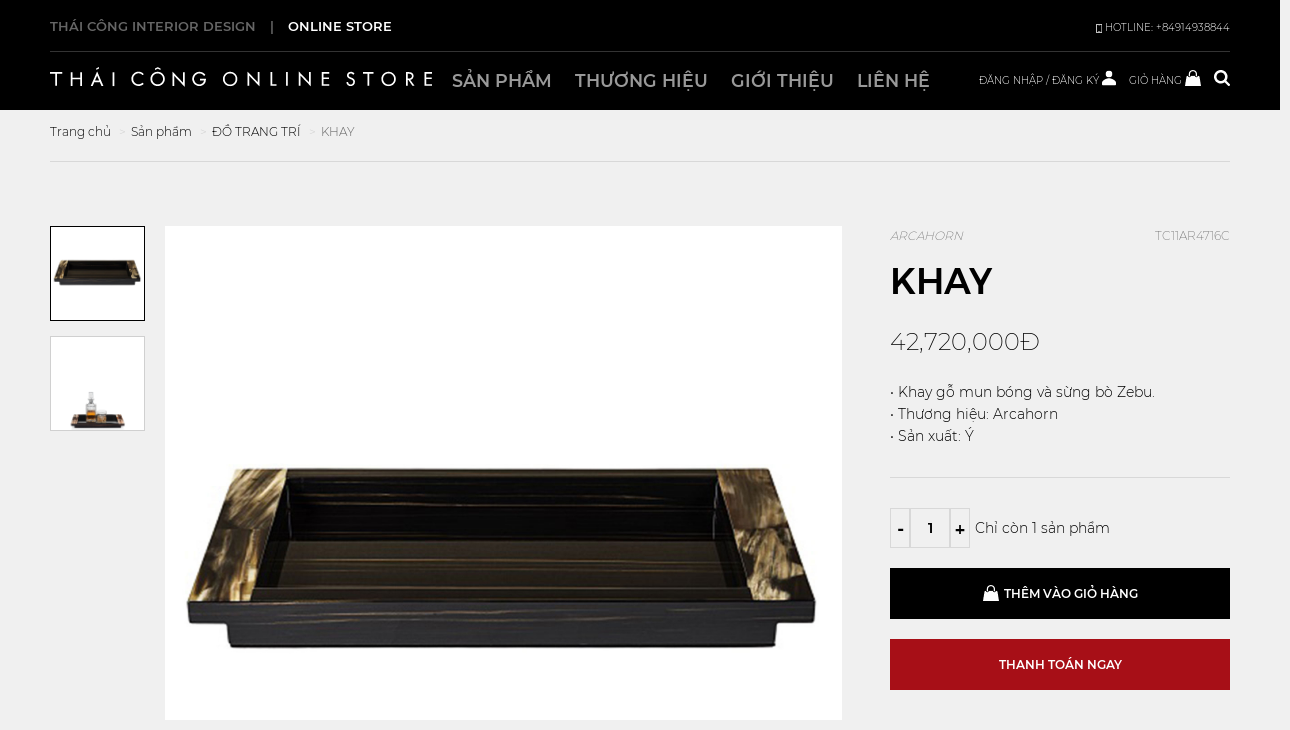

--- FILE ---
content_type: text/html; charset=UTF-8
request_url: https://onlinestore.thaicong.com/san-pham/tc11ar4716c/
body_size: 9775
content:
<!DOCTYPE html>
<html lang="vi-VN" class="no-js">
<head>
	<meta charset="UTF-8">
    <meta name="format-detection" content="telephone=no">
	<meta name="viewport" content="width=device-width, initial-scale=1">
	<meta http-equiv="X-UA-Compatible" content="IE=edge">
	<meta name="language" content="vn" />
    <meta name="placename" content="Ho Chi Minh, Viet Nam" />
	<meta name="region" content="VN-HCM" />
	<link rel="profile" href="https://gmpg.org/xfn/11">
	<link rel="pingback" href="https://onlinestore.thaicong.com/xmlrpc.php">
    <link rel="shortcut icon" type="image/png" href="https://onlinestore.thaicong.com/wp-content/themes/thaicong/assets/images/fav-icon-32x32.png"/>
		<script>
        var ajaxurl = "https://onlinestore.thaicong.com/wp-admin/admin-ajax.php";
        var seg0 = 'san-pham';
        var lang = 'vi';
        var loading_ajax = false;
        var home_url = 'https://onlinestore.thaicong.com';
        var theme_url = 'https://onlinestore.thaicong.com/wp-content/themes/thaicong/';
        var ajax_nonce = 'bc68557d7d';
        var is_user_logged = '0';
        var BASE_URL = theme_url;
    </script>
    <!-- HTML5 shim and Respond.js for IE8 support of HTML5 elements and media queries -->
    <!-- WARNING: Respond.js doesn't work if you view the page via file:// -->
    <!--[if lt IE 9]>
        <script src="https://oss.maxcdn.com/html5shiv/3.7.2/html5shiv.min.js"></script>
        <script src="https://oss.maxcdn.com/respond/1.4.2/respond.min.js"></script>
    <![endif]-->
	<title>KHAY - Thái Công Online Store</title>

<!-- This site is optimized with the Yoast SEO plugin v13.4.1 - https://yoast.com/wordpress/plugins/seo/ -->
<meta name="robots" content="max-snippet:-1, max-image-preview:large, max-video-preview:-1"/>
<link rel="canonical" href="https://onlinestore.thaicong.com/san-pham/tc11ar4716c/" />
<meta property="og:locale" content="vi_VN" />
<meta property="og:type" content="article" />
<meta property="og:title" content="KHAY - Thái Công Online Store" />
<meta property="og:description" content="Size: 50x25x4 cm" />
<meta property="og:url" content="https://onlinestore.thaicong.com/san-pham/tc11ar4716c/" />
<meta property="og:site_name" content="Thái Công Online Store" />
<meta property="og:image" content="https://onlinestore.thaicong.com/wp-content/uploads/2020/04/Arcahorn1500x1500-1.jpg" />
<meta property="og:image:secure_url" content="https://onlinestore.thaicong.com/wp-content/uploads/2020/04/Arcahorn1500x1500-1.jpg" />
<meta property="og:image:width" content="1500" />
<meta property="og:image:height" content="1500" />
<meta name="twitter:card" content="summary_large_image" />
<meta name="twitter:description" content="Size: 50x25x4 cm" />
<meta name="twitter:title" content="KHAY - Thái Công Online Store" />
<meta name="twitter:image" content="https://onlinestore.thaicong.com/wp-content/uploads/2020/04/Arcahorn1500x1500-1.jpg" />
<script type='application/ld+json' class='yoast-schema-graph yoast-schema-graph--main'>{"@context":"https://schema.org","@graph":[{"@type":"WebSite","@id":"https://onlinestore.thaicong.com/#website","url":"https://onlinestore.thaicong.com/","name":"Th\u00e1i C\u00f4ng Online Store","inLanguage":"vi-VN","potentialAction":[{"@type":"SearchAction","target":"https://onlinestore.thaicong.com/?s={search_term_string}","query-input":"required name=search_term_string"}]},{"@type":"ImageObject","@id":"https://onlinestore.thaicong.com/san-pham/tc11ar4716c/#primaryimage","inLanguage":"vi-VN","url":"https://onlinestore.thaicong.com/wp-content/uploads/2020/04/Arcahorn1500x1500-1.jpg","width":1500,"height":1500},{"@type":"WebPage","@id":"https://onlinestore.thaicong.com/san-pham/tc11ar4716c/#webpage","url":"https://onlinestore.thaicong.com/san-pham/tc11ar4716c/","name":"KHAY - Th\u00e1i C\u00f4ng Online Store","isPartOf":{"@id":"https://onlinestore.thaicong.com/#website"},"inLanguage":"vi-VN","primaryImageOfPage":{"@id":"https://onlinestore.thaicong.com/san-pham/tc11ar4716c/#primaryimage"},"datePublished":"2020-04-05T01:39:15+04:00","dateModified":"2025-09-28T13:43:10+04:00","potentialAction":[{"@type":"ReadAction","target":["https://onlinestore.thaicong.com/san-pham/tc11ar4716c/"]}]}]}</script>
<!-- / Yoast SEO plugin. -->

<link rel='dns-prefetch' href='//s.w.org' />
<link rel="alternate" type="application/rss+xml" title="Thái Công Online Store &raquo; KHAY Dòng phản hồi" href="https://onlinestore.thaicong.com/san-pham/tc11ar4716c/feed/" />
		<script type="text/javascript">
			window._wpemojiSettings = {"baseUrl":"https:\/\/s.w.org\/images\/core\/emoji\/12.0.0-1\/72x72\/","ext":".png","svgUrl":"https:\/\/s.w.org\/images\/core\/emoji\/12.0.0-1\/svg\/","svgExt":".svg","source":{"concatemoji":"https:\/\/onlinestore.thaicong.com\/wp-includes\/js\/wp-emoji-release.min.js?ver=5.3.2"}};
			!function(e,a,t){var r,n,o,i,p=a.createElement("canvas"),s=p.getContext&&p.getContext("2d");function c(e,t){var a=String.fromCharCode;s.clearRect(0,0,p.width,p.height),s.fillText(a.apply(this,e),0,0);var r=p.toDataURL();return s.clearRect(0,0,p.width,p.height),s.fillText(a.apply(this,t),0,0),r===p.toDataURL()}function l(e){if(!s||!s.fillText)return!1;switch(s.textBaseline="top",s.font="600 32px Arial",e){case"flag":return!c([127987,65039,8205,9895,65039],[127987,65039,8203,9895,65039])&&(!c([55356,56826,55356,56819],[55356,56826,8203,55356,56819])&&!c([55356,57332,56128,56423,56128,56418,56128,56421,56128,56430,56128,56423,56128,56447],[55356,57332,8203,56128,56423,8203,56128,56418,8203,56128,56421,8203,56128,56430,8203,56128,56423,8203,56128,56447]));case"emoji":return!c([55357,56424,55356,57342,8205,55358,56605,8205,55357,56424,55356,57340],[55357,56424,55356,57342,8203,55358,56605,8203,55357,56424,55356,57340])}return!1}function d(e){var t=a.createElement("script");t.src=e,t.defer=t.type="text/javascript",a.getElementsByTagName("head")[0].appendChild(t)}for(i=Array("flag","emoji"),t.supports={everything:!0,everythingExceptFlag:!0},o=0;o<i.length;o++)t.supports[i[o]]=l(i[o]),t.supports.everything=t.supports.everything&&t.supports[i[o]],"flag"!==i[o]&&(t.supports.everythingExceptFlag=t.supports.everythingExceptFlag&&t.supports[i[o]]);t.supports.everythingExceptFlag=t.supports.everythingExceptFlag&&!t.supports.flag,t.DOMReady=!1,t.readyCallback=function(){t.DOMReady=!0},t.supports.everything||(n=function(){t.readyCallback()},a.addEventListener?(a.addEventListener("DOMContentLoaded",n,!1),e.addEventListener("load",n,!1)):(e.attachEvent("onload",n),a.attachEvent("onreadystatechange",function(){"complete"===a.readyState&&t.readyCallback()})),(r=t.source||{}).concatemoji?d(r.concatemoji):r.wpemoji&&r.twemoji&&(d(r.twemoji),d(r.wpemoji)))}(window,document,window._wpemojiSettings);
		</script>
		<style type="text/css">
img.wp-smiley,
img.emoji {
	display: inline !important;
	border: none !important;
	box-shadow: none !important;
	height: 1em !important;
	width: 1em !important;
	margin: 0 .07em !important;
	vertical-align: -0.1em !important;
	background: none !important;
	padding: 0 !important;
}
</style>
	<link rel='stylesheet' id='wp-block-library-css'  href='https://onlinestore.thaicong.com/wp-includes/css/dist/block-library/style.min.css?ver=5.3.2' type='text/css' media='all' />
<link rel='stylesheet' id='wc-block-style-css'  href='https://onlinestore.thaicong.com/wp-content/plugins/woocommerce/packages/woocommerce-blocks/build/style.css?ver=2.5.14' type='text/css' media='all' />
<link rel='stylesheet' id='nextend_fb_connect_stylesheet-css'  href='https://onlinestore.thaicong.com/wp-content/plugins/nextend-facebook-connect/buttons/facebook-btn.css?ver=5.3.2' type='text/css' media='all' />
<link rel='stylesheet' id='woocommerce-layout-css'  href='https://onlinestore.thaicong.com/wp-content/plugins/woocommerce/assets/css/woocommerce-layout.css?ver=4.0.4' type='text/css' media='all' />
<link rel='stylesheet' id='woocommerce-smallscreen-css'  href='https://onlinestore.thaicong.com/wp-content/plugins/woocommerce/assets/css/woocommerce-smallscreen.css?ver=4.0.4' type='text/css' media='only screen and (max-width: 768px)' />
<link rel='stylesheet' id='woocommerce-general-css'  href='https://onlinestore.thaicong.com/wp-content/plugins/woocommerce/assets/css/woocommerce.css?ver=4.0.4' type='text/css' media='all' />
<style id='woocommerce-inline-inline-css' type='text/css'>
.woocommerce form .form-row .required { visibility: visible; }
</style>
<link rel='stylesheet' id='yith-wcbr-css'  href='https://onlinestore.thaicong.com/wp-content/plugins/yith-woocommerce-brands-add-on/assets/css/yith-wcbr.css?ver=5.3.2' type='text/css' media='all' />
<link rel='stylesheet' id='/assets/css/styles.min.css-css'  href='https://onlinestore.thaicong.com/wp-content/themes/thaicong/assets/css/styles.min.css?ver=1768727908' type='text/css' media='all' />
<link rel='stylesheet' id='/css/sweetalert.css-css'  href='https://onlinestore.thaicong.com/wp-content/themes/thaicong/css/sweetalert.css?ver=1768727908' type='text/css' media='all' />
<link rel='stylesheet' id='my-style-css'  href='https://onlinestore.thaicong.com/wp-content/themes/thaicong/style.css?ver=5.3.2' type='text/css' media='all' />
<script type='text/javascript' src='https://onlinestore.thaicong.com/wp-includes/js/jquery/jquery.js?ver=1.12.4-wp'></script>
<script type='text/javascript' src='https://onlinestore.thaicong.com/wp-includes/js/jquery/jquery-migrate.min.js?ver=1.4.1'></script>
<link rel='https://api.w.org/' href='https://onlinestore.thaicong.com/wp-json/' />
<link rel="EditURI" type="application/rsd+xml" title="RSD" href="https://onlinestore.thaicong.com/xmlrpc.php?rsd" />
<link rel="wlwmanifest" type="application/wlwmanifest+xml" href="https://onlinestore.thaicong.com/wp-includes/wlwmanifest.xml" /> 
<meta name="generator" content="WordPress 5.3.2" />
<meta name="generator" content="WooCommerce 4.0.4" />
<link rel='shortlink' href='https://onlinestore.thaicong.com/?p=519' />
<link rel="alternate" type="application/json+oembed" href="https://onlinestore.thaicong.com/wp-json/oembed/1.0/embed?url=https%3A%2F%2Fonlinestore.thaicong.com%2Fsan-pham%2Ftc11ar4716c%2F" />
<link rel="alternate" type="text/xml+oembed" href="https://onlinestore.thaicong.com/wp-json/oembed/1.0/embed?url=https%3A%2F%2Fonlinestore.thaicong.com%2Fsan-pham%2Ftc11ar4716c%2F&#038;format=xml" />
  <style>
    .course-detail-info__main-content ul,
    .course-detail-info__main-content ol {
    	margin: 0 0 28px 0;
    	padding: 0;
    }
    .course-detail-info__main-content ol {
    	list-style: decimal;
    }
    li > .course-detail-info__main-content ol,
      blockquote > .course-detail-info__main-content ol {
      	margin-left: 24px;
      }
  </style>
    <meta property="og:url" content="https://onlinestore.thaicong.com/san-pham/tc11ar4716c/" />
    <meta property="og:title" content="KHAY Thái Công" />
    <meta property="og:description" content="<p>Size: 50x25x4 cm</p>
" />
    <meta property="og:image" content="https://onlinestore.thaicong.com/wp-content/uploads/2020/04/Arcahorn1500x1500-1.jpg" />
	<noscript><style>.woocommerce-product-gallery{ opacity: 1 !important; }</style></noscript>
		<script>
    window.fbAsyncInit = function() {
        FB.init({
          appId      : '890336954436665',
          xfbml      : true,
          version    : 'v2.8'
        });
        FB.AppEvents.logPageView();
    };
    </script>
    <style>
        header .top-left {
            font-size: 13px;
        }
        header .bottom .menu>ul>li>a {
            font-size: 1.25rem;
        }
        @media (min-width: 1024px) {
            header .sub {
                width: 175px;
            }
        }
        header .sub-item-furniture-sale-off a,
        header .sub-item-decor-sale-off a {
            color: #A70F17!important;
        }
        .discount-price-meta .p-normal {
            color: #a1a0a0;
            padding-left: 5px;
        }
        .discount-price-meta .p-on-sale {
            color: #A70F17;
        }
        .single-product .sale-tag {
            display: inline-block;
            position: absolute;
            top: 25px;
            left: 135px;
            font-size: 24px;
        }
        .single-product .sale-tag span {
            background: #A70F17;
            color: #fff;
            font-weight: 600;
            padding: 6px 12px;
        }
        .item-product-store .sale-tag {
            display: inline-block;
            position: absolute;
            top: 25px;
            left: 20px;
            font-size: 14px;
        }
        .item-product-store .sale-tag span {
            background: #A70F17;
            color: #fff;
            font-weight: 600;
            padding: 6px 12px;
        }
        .term-decor-sale-off .banner-global span,
        .term-furniture-sale-off .banner-global span {
            background: #A70F17;
            padding: 10px 20px;
        }
        .item-product-store img {
            background-color: #fff;
        }
        @media (max-width: 768px) {
            .single-product .sale-tag {
                left: 20px;
                font-size: 16px;
            }
            .item-product-store .sale-tag {
                top: 15px;
                left: 10px;
                font-size: 12px;
            }
            .item-product-store .sale-tag span {
                padding: 5px 10px;
            }
            .item-furniture:after {
                opacity: 0;
            }
            .sub-item-furniture-sale-off a,
            .sub-item-decor-sale-off a {
                font-weight: bold !important;
                background: #fff;
            }
            li.sub-item.sub-item-furniture-sale-off a:before,
            li.sub-item.sub-item-decor-sale-off a:before {
                content: "";
                position: absolute;
                left: -20px;
                height: 100%;
                background: #fff;
                width: 20px;
                top: 0;
            }
        }
    </style>
    <script>
    window.addEventListener('contextmenu', function (e) { 
      e.preventDefault(); 
    }, false);
    </script>
</head>
<body data-rsssl=1 class="product-template-default single single-product postid-519 theme-thaicong woocommerce woocommerce-page woocommerce-no-js">
    <div class="loader" style="display: none">
        <div class="box loading"></div>
    </div>
    <div id="page-loader">
        <div class="loader-ov"></div>
        <div class="loader-content">
            <div class="cssload-loading"></div>
        </div>
    </div>
    <div class="wrap-search-page">
        <div class="flex-center">
            <div class="wrap-main">
                <div class="form-group">
                    <input type="text" class="form-control" id="search__input" placeholder="Nhập từ khóa cần tìm kiếm">
                    <a href="#" class="ic-search-arrow" id="btn__submit__search"></a>
                </div>
                <div class="text-center"><a href="#" class="link">ĐÓNG</a></div>
            </div>
        </div>
    </div>

    <header>
        <div class="top">
            <div class="wrap-main d-flex al-center jc-between">

	            <div class="top-left">
		            <a href="http://thaicong.com" title="THÁI CÔNG INTERIOR DESIGN">THÁI CÔNG INTERIOR DESIGN</a>
					<span>|</span>
					<a href="https://onlinestore.thaicong.com" class="active">ONLINE STORE</a>
	            </div>

                <div class="top-language">
					<a href="tel:84914938844"><span class="ic-phone"></span> HOTLINE: +84914938844</a>
                </div>
                
            </div>
        </div>
        <div class="bottom">
            <div class="wrap-main d-flex al-center">
				<div id="nav-icon">
					<span></span>
					<span></span>
					<span></span>
					<span></span>
				</div>

                <a href="https://onlinestore.thaicong.com" class="logo">
                    <h1>Thái Công Online Store</h1>
                    <span class="bg-logo"></span>
                </a>

				<div class="wrap-ic">
					<a href="https://onlinestore.thaicong.com/cart/" class="ic-store">
						<span class="number hidden" id="global__cart__num"></span>
					</a>
				</div>

	            <div class="menu d-flex jc-between al-center">
		            
					<!-- main menu -->
                     <ul class="">
<li class="nav-menu-item-active">
<a href="https://onlinestore.thaicong.com/san-pham/" class="">Sản phẩm</a>
<div class="sub">
<div class="ctt-sub">
<ul>
<li class="sub-item sub-item-furniture-sale-off">
<a href="https://onlinestore.thaicong.com/product-category/furniture-sale-off/">SALE - FURNITURE</a>
</li>
<li class="sub-item sub-item-decor-sale-off">
<a href="https://onlinestore.thaicong.com/product-category/decor-sale-off/">SALE - DECOR</a>
</li>
<li class="sub-item sub-item-nen-thom">
<a href="https://onlinestore.thaicong.com/product-category/nen-thom/">NẾN THƠM</a>
</li>
<li class="sub-item sub-item-binh-hoa">
<a href="https://onlinestore.thaicong.com/product-category/binh-hoa/">BÌNH HOA</a>
</li>
<li class="sub-item sub-item-khung-hinh">
<a href="https://onlinestore.thaicong.com/product-category/khung-hinh/">KHUNG HÌNH</a>
</li>
<li class="sub-item sub-item-khay">
<a href="https://onlinestore.thaicong.com/product-category/khay/">KHAY</a>
</li>
<li class="sub-item sub-item-do-pha-le">
<a href="https://onlinestore.thaicong.com/product-category/do-pha-le/">ĐỒ PHA LÊ</a>
</li>
<li class="sub-item sub-item-do-trang-tri">
<a href="https://onlinestore.thaicong.com/product-category/do-trang-tri/">ĐỒ TRANG TRÍ</a>
</li>
<li class="sub-item sub-item-do-nha-tam">
<a href="https://onlinestore.thaicong.com/product-category/do-nha-tam/">ĐỒ NHÀ TẮM</a>
</li>
<li class="sub-item sub-item-do-nha-bep">
<a href="https://onlinestore.thaicong.com/product-category/do-nha-bep/">ĐỒ NHÀ BẾP</a>
</li>
<li class="sub-item sub-item-do-noi-that">
<a href="https://onlinestore.thaicong.com/product-category/do-noi-that/">ĐỒ NỘI THẤT</a>
</li>
<li class="sub-item sub-item-den">
<a href="https://onlinestore.thaicong.com/product-category/den/">ĐÈN</a>
</li>
</ul>
</div>
</div>
</li>
<li class="nav-menu-item-465 ">
<a class="" href="#">Thương hiệu</a>
<div class="sub">
<div class="ctt-sub">
<ul>
<li>
<a href="https://onlinestore.thaicong.com/product-brands/saint-louis/" class="">
SAINT LOUIS
</a>
</li>

<li>
<a href="https://onlinestore.thaicong.com/product-brands/cire-trvdon/" class="">
CIRE TRVDON
</a>
</li>

<li>
<a href="https://onlinestore.thaicong.com/product-brands/arcahorn/" class="">
ARCAHORN
</a>
</li>

<li>
<a href="https://onlinestore.thaicong.com/product-brands/furstenberg/" class="">
FÜRSTENBERG
</a>
</li>

<li>
<a href="https://onlinestore.thaicong.com/product-brands/riviere/" class="">
RIVIERE
</a>
</li>

<li>
<a href="https://onlinestore.thaicong.com/product-brands/ralph-lauren/" class="">
RALPH LAUREN
</a>
</li>

<li>
<a href="https://onlinestore.thaicong.com/product-brands/decor-walther/" class="">
DÉCOR WALTHER
</a>
</li>
</ul>
</div>
</div>
</li>
</li>
</li>
</li>
</li>
</li>
</li>
</li>
<li class="nav-menu-item-467 ">
<a href="https://onlinestore.thaicong.com/gioi-thieu/">Giới thiệu</a></li>
</li>
<li class="nav-menu-item-466 ">
<a href="https://onlinestore.thaicong.com/lien-he/">Liên hệ</a></li>
</li>
</ul>
                    <!-- <ul class="">

                        <li>
                            <a href="https://onlinestore.thaicong.com/san-pham/" class="">SẢN PHẨM</a>
                            <div class="sub">
                                <div class="ctt-sub">
                                    <ul>
										<li><a href="#">NẾN THƠM</a></li>
										<li><a href="#">BÌNH HOA</a></li>
										<li><a href="#">KHUNG HÌNH</a></li>
										<li><a href="#">ĐỒ PHA LÊ</a></li>
										<li><a href="#">KHAY TRANG TRÍ</a></li>
										<li><a href="#">ĐỒ TRANG TRÍ</a></li>
										<li><a href="#">ĐỒ NHÀ TẮM</a></li>
										<li><a href="#">ĐÈN TRANG TRÍ</a></li>
									</ul>
                                </div>
                            </div>
                        </li>
                        <li>
                            <a class="" href="#cua-hang/">THƯƠNG HIỆU</a>
							<div class="sub">
								<div class="ctt-sub">
									<ul>
										<li><a href="#">BACCARAT</a></li>
										<li><a href="#">CIRE TRUDON</a></li>
										<li><a href="#">ARCAHORN</a></li>
										<li><a href="#">FUSTENBERG</a></li>
										<li><a href="#">RIVIERE</a></li>
										<li><a href="#">RALPH LAUREN</a></li>
									</ul>
								</div>
							</div>
                        </li>
                        <li>
                            <a class="" href="#/">GIỚI THIỆU</a>
                        </li>
                        <li>
                            <a href="#lien-he/">LIÊN HỆ</a>
                        </li>
                    </ul> -->

                    <div class="wrap-ic-mb al-center">
                        <a href="tel:84914938844" class="tel"><span class="ic-phone"></span> HOTLINE: +84914938844</a>
                        <div>
                                                            <span>
                                    <a href="https://onlinestore.thaicong.com/dang-nhap-dang-ky/#">ĐĂNG NHẬP</a> / <a href="https://onlinestore.thaicong.com/dang-nhap-dang-ky/#">ĐĂNG KÝ</a> <span class="ic-user"></span>
                                </span>
                            
                            <a href="https://onlinestore.thaicong.com/cart/" class="ml10 btn-cart">GIỎ HÀNG <span class="ic-store"><span class="number hidden" id="global__cart__num__mb"></span></span></a>
                            <a href="#" class="ic-search top-search ml10"></a>
                        </div>

                    </div>

	            </div>

            </div>
        </div>
    </header>
    <div class="bg-overlay"></div>

			
		<style>
	input[type=number]::-webkit-inner-spin-button, 
	input[type=number]::-webkit-outer-spin-button { 
	  -webkit-appearance: none; 
	  margin: 0; 
	}
	.woocommerce-notices-wrapper {
		margin-top: 1em;
		margin-bottom: 1em;
	}
	.woocommerce-error, .woocommerce-info, .woocommerce-message {
    	padding: 1em 2em 1em 3.5em!important;
    }
    .wc-forward {
    	
    }
</style>
<content>
	<!-- breakcrumb -->
	<div class="box-top">
		<div class="wrap-main">
		    <ol class="breadcrumb">
		        <li><a href="https://onlinestore.thaicong.com" title="Trang chủ">Trang chủ</a></li>
		        <li><a href="https://onlinestore.thaicong.com/san-pham">Sản phẩm</a></li>
		        			        <li><a href="https://onlinestore.thaicong.com/product-category/do-trang-tri/">ĐỒ TRANG TRÍ</a></li>
			    		        <li class="active">KHAY</li>
		    </ol>
		</div>
	</div>

	<div class="group-detail">
	    <div class="wrap-main">
	    	<div class="woocommerce-notices-wrapper"></div>	        <div class="row">
	            <div class="col-xs-7">
	            	<div class="img-detail">
        <img id="img_01" src="https://onlinestore.thaicong.com/wp-content/uploads/cache/2020/04/1000x1000/Arcahorn1500x1500-1.jpg" data-zoom-image="https://onlinestore.thaicong.com/wp-content/uploads/2020/04/Arcahorn1500x1500-1.jpg">
    <div id="gallery_01" class="clearfix">
        <div class="wrap-swiper">
            <div class="swiper-container">
                <div class="swiper-wrapper">
                	                	<div class="swiper-slide">
                        <a data-image="https://onlinestore.thaicong.com/wp-content/uploads/cache/2020/04/1000x1000/Arcahorn1500x1500-1.jpg" data-zoom-image="https://onlinestore.thaicong.com/wp-content/uploads/2020/04/Arcahorn1500x1500-1.jpg" class="">
                            <img src="https://onlinestore.thaicong.com/wp-content/uploads/cache/2020/04/200x200/Arcahorn1500x1500-1.jpg">
                        </a>
                    </div>
                	                	<div class="swiper-slide">
                        <a data-image="https://onlinestore.thaicong.com/wp-content/uploads/cache/2020/04/1000x1000/mod._4716_1-e1586061316460.jpg" data-zoom-image="https://onlinestore.thaicong.com/wp-content/uploads/2020/04/mod._4716_1-e1586061316460.jpg" class="">
                            <img src="https://onlinestore.thaicong.com/wp-content/uploads/cache/2020/04/200x200/mod._4716_1-e1586061316460.jpg">
                        </a>
                    </div>
                	                </div>
            </div>
            <div class="swiper-button-prev swiper-button-black"></div>
            <div class="swiper-button-next swiper-button-black"></div>
        </div>

    </div>
</div>	            </div>
	            <style>
	            	.discount-price-meta {
	            		/*font-size: 1.5rem!important;*/
	            	}
	            	.discount-price-meta .p-normal {
	            		color: #a1a0a0;
	            		padding-left: 5px;
	            	}
	            	.discount-price-meta .p-saved {
	            		color: #A70F17;
	            		padding-left: 5px;
	            	}
	            	@media (max-width: 768px) {
			            .discount-price-meta {
			                font-size: 22px!important;
			                font-weight: 400!important;
			            }
			        }
	            </style>
	            <div class="col-xs-5">
	            			                <div class="brand">
							<i>ARCAHORN</i>
							<span>TC11AR4716C</span>
						</div>
		            	                <div class="tt-2">KHAY</div>

	                	                			                <div class="price">42,720,000Đ</div>
		                	                
	                <div class="dsc-detail mt20">
	                    <ul>
<li>• Khay gỗ mun bóng và sừng bò Zebu.</li>
<li>• Thương hiệu: Arcahorn</li>
<li>• Sản xuất: Ý</li>
</ul>
	                </div>
	                <div class="line"></div>

	                <!-- <div><strong>CHỌN SIZE:</strong></div>
	                <div class="sl-size mt10">
	                    <a href="#" class="box-sl disable">
	                        S
	                    </a>
	                    <a href="#" class="box-sl ml5 active">
	                        M
	                    </a>
	                    <a href="#" class="box-sl ml5">
	                        L
	                    </a>
	                </div>
	                <div class="line"></div> -->
	                						<div class="sl-amount mt10 d-flex jc-between al-center">
							<div class="d-flex al-center">
								<a href="#" class="box-sl" id="qty_decr">-</a>
								<input type="number" style="" id="qty_inp" class="box-sl" value="1" min="1" max="1"/>
								<a href="#" class="box-sl" id="qty_incr">+</a>
																	<span class="ml5">Chỉ còn 1 sản phẩm</span>
															</div>
									                </div>
		                <div class="mt20">
		                    <a href="#" id="btn__atc" style="" class="btn-page w100 text-center btn-2 black" data-quantity="1" data-product_id="519" data-product_sku="TC11AR4716C">
		                        <span class="ic-store mr5"></span><span>THÊM VÀO GIỎ HÀNG</span>
		                    </a>
		                </div>
		                <div class="mt20">
		                    <a href="#" id="btn__ttn" class="btn-page w100 text-center btn-2" data-quantity="1" data-product_id="519" data-product_sku="TC11AR4716C">
		                        <span>THANH TOÁN NGAY</span>
		                    </a>
		                </div>
		            
	                	                <div class="line"></div>
		            	                <ul>
	                    <li><strong>MÔ TẢ SẢN PHẨM</strong></li>
	                </ul>
	                <div class="product-desc">
	                	Size: 50x25x4 cm	                </div>
	            </div>
	        </div>
	    </div>
	</div>
	
	
	<div class="group-product group-product-detail pt100">
    <div class="wrap-main">
    				<div class="tt-1 text-center">Sản phẩm tương tự</div>
		        
        <div class="row-product">

			
					<div>
    <div class="item-product-store">
        		            <img class="w100" src="https://onlinestore.thaicong.com/wp-content/uploads/cache/2020/04/400x400/Ly-den-Furstenberg.jpg" alt="LY PROMETHEUS ĐEN" />
                	        <div class="mt20">FÜRSTENBERG</div>
	            <div class="mt10 fw5">LY PROMETHEUS ĐEN</div>
                                    <div class="mt3">10,080,000Đ</div>
                            <a href="https://onlinestore.thaicong.com/san-pham/tc11fu116103/" class="full-link" title="LY PROMETHEUS ĐEN"></a>
    </div>
</div>
			
					<div>
    <div class="item-product-store">
        		            <img class="w100" src="https://onlinestore.thaicong.com/wp-content/uploads/cache/2020/04/400x400/Furstenberg1500x1500-68c.jpg" alt="BÌNH HOA LUNA SIZE L" />
                	        <div class="mt20">FÜRSTENBERG</div>
	            <div class="mt10 fw5">BÌNH HOA LUNA SIZE L</div>
                                    <div class="mt3">57,940,000Đ</div>
                            <a href="https://onlinestore.thaicong.com/san-pham/tc11fu325705/" class="full-link" title="BÌNH HOA LUNA SIZE L"></a>
    </div>
</div>
			
					<div>
    <div class="item-product-store">
        		            <img class="w100" src="https://onlinestore.thaicong.com/wp-content/uploads/cache/2020/04/400x400/Furstenberg-8.jpg" alt="CỐC CHAMPAGNE KIM CƯƠNG" />
                	        <div class="mt20">FÜRSTENBERG</div>
	            <div class="mt10 fw5">CỐC CHAMPAGNE KIM CƯƠNG</div>
                                    <div class="mt3">6,540,000Đ</div>
                            <a href="https://onlinestore.thaicong.com/san-pham/tc11fu560973/" class="full-link" title="CỐC CHAMPAGNE KIM CƯƠNG"></a>
    </div>
</div>
			
					<div>
    <div class="item-product-store">
        		            <img class="w100" src="https://onlinestore.thaicong.com/wp-content/uploads/cache/2020/04/400x400/Furstenberg-11.jpg" alt="CỐC CHAMPAGNE SỌC DỌC" />
                	        <div class="mt20">FÜRSTENBERG</div>
	            <div class="mt10 fw5">CỐC CHAMPAGNE SỌC DỌC</div>
                                    <div class="mt3">6,540,000Đ</div>
                            <a href="https://onlinestore.thaicong.com/san-pham/tc11fu557052/" class="full-link" title="CỐC CHAMPAGNE SỌC DỌC"></a>
    </div>
</div>
			
        </div>
    </div>
</div>

	<div class="pt100"></div>
</content>

	
    <div class="wrap-ship">
	<div class="d-flex">
		<div>
			<span class="ic-ship-1"></span>
			<span class="text">THANH TOÁN DỄ DÀNG VÀ <br/>BẢO MẬT</span>
		</div>
		<div>
			<span class="ic-ship-2"></span>
			<span class="text">GIAO HÀNG ĐẢM BẢO <br/>TOÀN QUỐC</span>
		</div>
		<div>
			<span class="ic-ship-3"></span>
			<span class="text">HOTLINE 0914938844 <br/>(10:00 - 19:00)</span>
		</div>
		<div>
			<span class="ic-ship-4"></span>
			<span class="text">CAM KẾT SẢN PHẨM <br/>CHÍNH HÃNG</span>
		</div>
	</div>
</div>    
    <footer>
        <div class="top">
            <div class="wrap-main">
                <div class="row listRow">
                    <div class="col-xs-2">
                        <ul>
                            <li><a href="https://onlinestore.thaicong.com">TRANG CHỦ</a></li>
                            <li><a href="https://onlinestore.thaicong.com/san-pham/">SẢN PHẨM</a></li>
                            <li><a href="https://onlinestore.thaicong.com/gioi-thieu/">GIỚI THIỆU</a></li>
                            <li><a href="https://onlinestore.thaicong.com/lien-he/">LIÊN HỆ</a></li>

                        </ul>
                    </div>
                    <div class="col-xs-2">
                        <ul>
                            <li><a href="https://onlinestore.thaicong.com/huong-dan-mua-hang/">Hướng dẫn mua hàng</a></li>
                            <li><a href="https://onlinestore.thaicong.com/chinh-sach-doi-tra/">Chính sách đổi trả</a></li>
                            <li><a href="https://onlinestore.thaicong.com/faq/">Câu hỏi thường gặp</a></li>
                        </ul>
                    </div>
                    <div class="col-sm-2 col-xs-4">
                        <ul>
                            <li>PHUƠNG THỨC THANH TOÁN</li>
                            <li>
                                <a href="javascript:void(0)" style="cursor: auto" class="ic-visa mr5"></a>
                                <a href="javascript:void(0)" style="cursor: auto" class="ic-mscard mr5"></a>
                                <!-- <a href="#" class="ic-momo mr5"></a> -->
                                <!-- <a href="#" class="ic-zalopay"></a> -->
                            </li>
                        </ul>
                    </div>
                    <div class="col-sm-2 col-xs-4">
                        <ul>
                            <li>KẾT NỐI VỚI THÁI CÔNG</li>
                            <li>
                                <a href="https://www.facebook.com/ThaiCongInteriorDesign/" target="_blank" class="ic-fb"></a>
                                <a href="https://www.instagram.com/thaicong_official" target="_blank" class="ic-insta ml10"></a>
                                <a href="https://www.youtube.com/channel/UC__Mf4U3476dWy5XATva3-g" target="_blank" class="ic-ytb ml10"></a>
                            </li>
                        </ul>
                    </div>

                    <div class="col-xs-4">
                        <ul>
                            <li>NHẬN BẢN TIN</li>
                            <li>
                                <div class="form-group">
                                    <input type="text" class="form-control" id="newsletter__email" placeholder="Vui lòng nhập email của bạn và ENTER">
                                    <a href="#" class="ic-search-arrow" id="btn__submit__newsletter"></a>
                                </div>
                            </li>
                        </ul>
                    </div>
                </div>
            </div>
        </div>
        <div class="bottom">
            <div class="wrap-main d-flex jc-between al-center">
                <div class="copy">
                    <span>Copyright © 2017 Thai Cong Interior Design.</span>
                    <a href="https://onlinestore.thaicong.com/chinh-sach/">Chính sách</a>
                    <span>|</span>
                    <a href="https://onlinestore.thaicong.com/quy-che-hoat-dong/">Quy chế hoạt động</a>
                    <span>|</span>
					<a href="https://onlinestore.thaicong.com/dieu-khoan-va-dieu-kien/">Điều khoản và điều kiện</a>
					<span>|</span>
                    <a href="https://onlinestore.thaicong.com/chu-so-huu/" title="Chủ sở hữu">Chủ sở hữu</a>
                </div>
                <div class="share d-flex al-center">
                    <a href="http://online.gov.vn/Home/WebDetails/65869?AspxAutoDetectCookieSupport=1" target="_blank" class="ic-bct"></a>
                </div>
            </div>
        </div>
    </footer>
    	<script type="text/javascript">
		var c = document.body.className;
		c = c.replace(/woocommerce-no-js/, 'woocommerce-js');
		document.body.className = c;
	</script>
	<script type='text/javascript' src='https://onlinestore.thaicong.com/wp-content/plugins/woocommerce/assets/js/jquery-blockui/jquery.blockUI.min.js?ver=2.70'></script>
<script type='text/javascript'>
/* <![CDATA[ */
var wc_add_to_cart_params = {"ajax_url":"\/wp-admin\/admin-ajax.php","wc_ajax_url":"\/?wc-ajax=%%endpoint%%","i18n_view_cart":"Xem gi\u1ecf h\u00e0ng","cart_url":"https:\/\/onlinestore.thaicong.com\/cart\/","is_cart":"","cart_redirect_after_add":"no"};
/* ]]> */
</script>
<script type='text/javascript' src='https://onlinestore.thaicong.com/wp-content/plugins/woocommerce/assets/js/frontend/add-to-cart.min.js?ver=4.0.4'></script>
<script type='text/javascript'>
/* <![CDATA[ */
var wc_single_product_params = {"i18n_required_rating_text":"Vui l\u00f2ng ch\u1ecdn m\u1ed9t m\u1ee9c \u0111\u00e1nh gi\u00e1","review_rating_required":"yes","flexslider":{"rtl":false,"animation":"slide","smoothHeight":true,"directionNav":false,"controlNav":"thumbnails","slideshow":false,"animationSpeed":500,"animationLoop":false,"allowOneSlide":false},"zoom_enabled":"","zoom_options":[],"photoswipe_enabled":"","photoswipe_options":{"shareEl":false,"closeOnScroll":false,"history":false,"hideAnimationDuration":0,"showAnimationDuration":0},"flexslider_enabled":""};
/* ]]> */
</script>
<script type='text/javascript' src='https://onlinestore.thaicong.com/wp-content/plugins/woocommerce/assets/js/frontend/single-product.min.js?ver=4.0.4'></script>
<script type='text/javascript' src='https://onlinestore.thaicong.com/wp-content/plugins/woocommerce/assets/js/js-cookie/js.cookie.min.js?ver=2.1.4'></script>
<script type='text/javascript'>
/* <![CDATA[ */
var woocommerce_params = {"ajax_url":"\/wp-admin\/admin-ajax.php","wc_ajax_url":"\/?wc-ajax=%%endpoint%%"};
/* ]]> */
</script>
<script type='text/javascript' src='https://onlinestore.thaicong.com/wp-content/plugins/woocommerce/assets/js/frontend/woocommerce.min.js?ver=4.0.4'></script>
<script type='text/javascript' src='https://onlinestore.thaicong.com/wp-content/themes/thaicong/assets/js/vendor/modernizr-2.8.3.min.js?ver=1768727908'></script>
<script type='text/javascript' src='https://onlinestore.thaicong.com/wp-content/themes/thaicong/assets/js/vendor/jquery.min.js?ver=1768727908'></script>
<script type='text/javascript' src='https://onlinestore.thaicong.com/wp-content/themes/thaicong/assets/js/gs/TweenMax.min.js?ver=1768727908'></script>
<script type='text/javascript' src='https://onlinestore.thaicong.com/wp-content/themes/thaicong/assets/js/vendor/bootstrap.min.js?ver=1768727908'></script>
<script type='text/javascript' src='https://onlinestore.thaicong.com/wp-content/themes/thaicong/assets/js/vendor/jquery-ui.min.js?ver=1768727908'></script>
<script type='text/javascript' src='https://onlinestore.thaicong.com/wp-content/themes/thaicong/assets/js/vendor/swiper.jquery.min.js?ver=1768727908'></script>
<script type='text/javascript' src='https://onlinestore.thaicong.com/wp-content/themes/thaicong/assets/js/vendor/jquery.mCustomScrollbar.concat.min.js?ver=1768727908'></script>
<script type='text/javascript' src='https://onlinestore.thaicong.com/wp-content/themes/thaicong/assets/js/plugins/readmore.min.js?ver=1768727908'></script>
<script type='text/javascript' src='https://onlinestore.thaicong.com/wp-content/themes/thaicong/assets/js/plugins/jquery.elevatezoom.js?ver=1768727908'></script>
<script type='text/javascript' src='https://onlinestore.thaicong.com/wp-content/themes/thaicong/assets/js/plugins.js?ver=1768727908'></script>
<script type='text/javascript' src='https://onlinestore.thaicong.com/wp-content/themes/thaicong/js/sweetalert.min.js?ver=1768727908'></script>
<script type='text/javascript' src='https://onlinestore.thaicong.com/wp-content/themes/thaicong/assets/js/main.js?ver=1768727908'></script>
<script type='text/javascript' src='https://onlinestore.thaicong.com/wp-content/themes/thaicong/js/custom.js?ver=1768727908'></script>
<script type='text/javascript' src='https://onlinestore.thaicong.com/wp-content/themes/thaicong/js/user.js?ver=1768727908'></script>
<script type='text/javascript' src='https://onlinestore.thaicong.com/wp-includes/js/wp-embed.min.js?ver=5.3.2'></script>
<!-- <script type="text/javascript" src="//s7.addthis.com/js/300/addthis_widget.js#pubid=ra-5953226d87f26e1e"></script> -->
<script>
    var $has_post = 0;
    function showAlert(msg, callback) {
        $('#page-loader').fadeOut();
        swal({
            title: "",
            text: msg,
            type: "error",
            showCancelButton: false,
            confirmButtonColor: "#DD6B55",
            confirmButtonText: 'Đóng',
            html: true
        },
        function(){
            if (callback) callback();
        });
    }

    function showSuccess(msg, callback) {
        $('#page-loader').fadeOut();
        swal({
            title: "",
            text: msg,
            type: "success",
            showCancelButton: false,
            confirmButtonText: "OK",
            html: true
        },
        function(){
            if (callback) callback();
        });
    }

    function showComfirm(msg, callback) {
        swal({
            title: "",
            text: msg,
            type: "warning",
            showCancelButton: true,
            confirmButtonColor: '#3085d6',
            cancelButtonColor: '#d33',
            cancelButtonText: 'Hủy',
            confirmButtonText: 'Xác nhận',
            confirmButtonClass: 'btn btn-success',
            cancelButtonClass: 'btn btn-danger',
            buttonsStyling: false,
            html: true
        },
        function(){
            console.log(callback);
            if (callback) {
                window[callback]();
            }
        });
    }

    function fb_share(title, link, img, description) {
        FB.ui( {
            method: 'feed',
            name: title,
            link: link,
            picture: img,
            hashtag: '#LangMai',
            // description: description,
            caption: '#LangMai'
        }, function(response){
            console.log(response);
            if (response) {

            }
        });
    }
</script>
    <div id="page-loader">
        <div class="loader-ov"></div>
        <div class="loader-content">
            <div class="cssload-loading"></div>
        </div>
    </div>
    <script>
      $(function() {
        // App.init();
        Custom.init();
      });
    </script>
    <!-- Global site tag (gtag.js) - Google Analytics -->
    <script async src="https://www.googletagmanager.com/gtag/js?id=UA-111627901-1"></script>
    <script>
      // window.dataLayer = window.dataLayer || [];
      // function gtag(){dataLayer.push(arguments);}
      // gtag('js', new Date());

      // gtag('config', 'UA-111627901-1');
    </script>
</body>
</html>
<script type="text/javascript">
	$(document).ready(function(){
	    PageFunction.productDetailPage();

	    Custom.init();
	});

</script>

--- FILE ---
content_type: text/css
request_url: https://onlinestore.thaicong.com/wp-content/themes/thaicong/style.css?ver=5.3.2
body_size: 1387
content:
/*!
Theme Name:   Thai Cong
Author:       Vuon Chuoi
Description:  Theme for Thai Cong Store
Version:      1
License:      GNU General Public License v2 or later
License URI:  https://www.gnu.org/licenses/gpl-2.0.html
Text Domain:  thaicong
Tags:         e-commerce, left-sidebar, right-sidebar, custom-background, custom-colors, custom-header, custom-menu, featured-images, full-width-template, threaded-comments, accessibility-ready, rtl-language-support, footer-widgets, sticky-post, theme-options, editor-style

This theme, like WordPress, is licensed under the GPL.
Use it to make something cool, have fun, and share what you've learned with others.
======
*/
/* loader */
#page-loader {
	display: none;
}
.alert-warning {
    color: #856404;
    background-color: #fff3cd;
    border-color: #ffeeba;
}
.alert {
    position: relative;
    padding: .75rem 1.25rem;
    margin-bottom: 1rem;
    border: 1px solid transparent;
    border-radius: .25rem;
    font-weight: 600;
}
.product-desc ul {
	padding-left: 2rem;
}
.product-desc ul li {
	list-style: disc;
}
.uppercase {
	text-transform: uppercase;
}
.btn-page.grey {
    background-color: #999999;
    border-color: #999999;
}
.btn-page.disabled {
    cursor: auto;
}
/* page loader */

/* CSS LOADER */
#page-loader {
    display: none;
    position: relative;
    z-index: 1500;
}
.sidebar-title {
    color: #ED145B;
}
.sidebar-title span {
    vertical-align: baseline;
    font-size: 0.8em;
    /*top: 3px;*/
    -webkit-text-stroke: 1px white;
}
#page-loader .loader-ov {
    background: #fff;
    opacity: 0.7;
    filter: alpha(opacity=20);
    position: fixed;
    top: 0;
    left: 0;
    width: 100%;
    height: 100%;
    z-index: 100000;
}
#page-loader .loader-content{
    position: fixed;
    top: 40%;
    left: 0;
    z-index: 100001;
    width: 100%;
}

.bg_processing{
    width: 200px;
    background: #fff;
    margin: 0 auto;
    border: 10px solid #00b3f1;
    text-align: center;
    padding: 25px 0;
    line-height: 25px;
    font-family: 'Cuprum', Arial;
    font-size: 16px;
}

.cssload-loading {
    position: relative;
    width: 19px;
    height: 19px;
    background: rgb(0,0,0);
    display:block;
    margin: auto;
    animation: 1.15s cssload-spin infinite;
        -o-animation: 1.15s cssload-spin infinite;
        -ms-animation: 1.15s cssload-spin infinite;
        -webkit-animation: 1.15s cssload-spin infinite;
        -moz-animation: 1.15s cssload-spin infinite;
}
.cssload-loading::before, .cssload-loading::after {
    content: "";
    position: absolute;
    top: 0;
    bottom: 0;
    left: 0;
    right: 0;
    animation: 0.58s infinite alternate linear
}
.cssload-loading::before {
    background: rgb(139,98,50);
        -o-animation: 0.58s infinite alternate linear
}
.cssload-loading::before {
    background: rgb(139,98,50);
        -ms-animation: 0.58s infinite alternate linear
}
.cssload-loading::before {
    background: rgb(139,98,50);
        -webkit-animation: 0.58s infinite alternate linear
}
.cssload-loading::before {
    background: rgb(139,98,50);
        -moz-animation: 0.58s infinite alternate linear
}
.cssload-loading::before {
    background: rgb(139,98,50);
    animation-name: cssload-blur1;
        -o-animation-name: cssload-blur1;
        -ms-animation-name: cssload-blur1;
        -webkit-animation-name: cssload-blur1;
        -moz-animation-name: cssload-blur1;
}
.cssload-loading::after {
    background: rgb(255,255,255);
    animation-name: cssload-blur2;
        -o-animation-name: cssload-blur2;
        -ms-animation-name: cssload-blur2;
        -webkit-animation-name: cssload-blur2;
        -moz-animation-name: cssload-blur2;
}
@keyframes cssload-spin {
    to {
        transform: rotate(360deg);
    }
}
@-o-keyframes cssload-spin {
    to {
        -o-transform: rotate(360deg);
    }
}
@-ms-keyframes cssload-spin {
    to {
        -ms-transform: rotate(360deg);
    }
}
@-webkit-keyframes cssload-spin {
    to {
        -webkit-transform: rotate(360deg);
    }
}
@-moz-keyframes cssload-spin {
    to {
        -moz-transform: rotate(360deg);
    }
}
@keyframes cssload-blur1 {
    to {
        transform: rotate(-30deg);
    }
}
@-o-keyframes cssload-blur1 {
    to {
        -o-transform: rotate(-30deg);
    }
}
@-ms-keyframes cssload-blur1 {
    to {
        -ms-transform: rotate(-30deg);
    }
}
@-webkit-keyframes cssload-blur1 {
    to {
        -webkit-transform: rotate(-30deg);
    }
}
@-moz-keyframes cssload-blur1 {
    to {
        -moz-transform: rotate(-30deg);
    }
}
@keyframes cssload-blur2 {
    to {
        transform: rotate(-15deg);
    }
}
@-o-keyframes cssload-blur2 {
    to {
        -o-transform: rotate(-15deg);
    }
}
@-ms-keyframes cssload-blur2 {
    to {
        -ms-transform: rotate(-15deg);
    }
}
@-webkit-keyframes cssload-blur2 {
    to {
        -webkit-transform: rotate(-15deg);
    }
}
@-moz-keyframes cssload-blur2 {
    to {
        -moz-transform: rotate(-15deg);
    }
}
.line-through {
    text-decoration: line-through;
}
.sold-out {
    color: #A70F17!important;
    text-transform: capitalize;
}

--- FILE ---
content_type: application/javascript
request_url: https://onlinestore.thaicong.com/wp-content/themes/thaicong/assets/js/main.js?ver=1768727908
body_size: 3384
content:
function PageFunction() {
    var self = this;
    var ww = wh = 0;

    this.init = function () {
        var search_page = $('.wrap-search-page');
        if ($('.banner-main').length > 0) {
            $('.wrap-search-page').addClass('black');
        } else {
            $('header').addClass('black');
        }

        var menu_mb = $('header .menu');
        var header_top = $('header .top');
        var ele_header = $('header');
        var menu_sub = $('header .sub');
        var menu_sub_list = $('header .sub-list');
        var html_body = $('html,body');
        $(document).on('click', '#nav-icon', function () {
            var that = $(this);
            if (!that.hasClass('open')) {
                that.addClass('open');
                menu_mb.addClass('open');
                header_top.addClass('open');
                ele_header.addClass('open');
                html_body.addClass('modal-open');
            } else {
                that.removeClass('open');
                header_top.removeClass('open');
                ele_header.removeClass('open');
                menu_mb.removeClass('open');
                menu_mb.removeClass('open-sub');
                menu_sub.removeClass('open');
                menu_sub.removeClass('opens-sub');
                menu_sub_list.removeClass('open');
                html_body.removeClass('modal-open');
            }
            return false;
        });

        $(document).on('click', 'header .bottom .menu > ul > li a', function () {
            var w = $(window).width();
            if (w < 1025) {
                var that = $(this);
                var next = that.next('.sub');
                if (next.length > 0) {
                    if (next.hasClass('open')) {
                        return true;
                    }
                    $("header .bottom .menu > ul > li .sub").removeClass('open');
                    menu_mb.addClass('open-sub');
                    next.addClass("open");
                    menu_mb.scrollTop(0);
                    return false;
                } else {
                    return true;
                }
            }
        });

        $(document).on('click', '.item-sub > ul > li a', function () {
            var w = $(window).width();
            if (w < 1025) {
                var that = $(this);
                var next = that.next('.sub-list');
                var prent_sub = that.parents('.sub');
                if (next.length > 0) {
                    if (next.hasClass('open')) {
                        return true;
                    }
                    $(".sub-list").removeClass('open');
                    prent_sub.addClass('open-sub');
                    next.addClass("open");
                    menu_sub.scrollTop(0);
                    return false;
                } else {
                    return true;
                }
            }
        });

        $(document).on('click', 'header .top-search', function () {
            if (search_page.is(':hidden')) {
                search_page.fadeIn();
            } else {
                search_page.fadeOut();
            }
            return false;
        });

        $(document).on('click', '.wrap-search-page .link', function () {
            search_page.fadeOut();
            return false;
        });

        if ($(".banner-parallax").length > 0) {
            $(".banner-parallax").each(function () {
                var that = $(this);
                var link_banner = that.attr('data-image-src');
                that.css('background-image', 'url(' + link_banner + ')');
            });
        }

        if ($('.banner-bottom').length > 0) {
            var banner_bottom = new Swiper('.banner-bottom .swiper-container', {
                autoplay: 5000,
                disableOnInteraction: false,
                nextButton: '.banner-bottom .swiper-button-next',
                prevButton: '.banner-bottom .swiper-button-prev',
                pagination: '.banner-bottom .swiper-pagination',
                paginationClickable: true
            });

            $(".banner-bottom")
                .mouseover(function () {
                    banner_bottom.stopAutoplay();
                })
                .mouseout(function () {
                    banner_bottom.startAutoplay();
                });
        }

        if ($('.swiper-dsc').length > 0) {
            var swiper_dsc = new Swiper('.swiper-dsc .swiper-container', {
                slidesPerView: 1,
                autoplay: 5000,
                nextButton: '.swiper-dsc .swiper-button-next',
                prevButton: '.swiper-dsc .swiper-button-prev',
                pagination: '.swiper-dsc .swiper-pagination',
                paginationClickable: true
            });

            $(".swiper-dsc")
                .mouseover(function () {
                    swiper_dsc.stopAutoplay();
                })
                .mouseout(function () {
                    swiper_dsc.startAutoplay();
                });
        }

        self.fixMenu();
        self.clickAccordion();
    };

    this.clickAccordion = function() {
        var acc = document.getElementsByClassName("accordion");
        var i;

        for (i = 0; i < acc.length; i++) {
            acc[i].addEventListener("click", function() {
                this.classList.toggle("active");
                var panel = this.nextElementSibling;
                if (panel.style.maxHeight) {
                    panel.style.maxHeight = null;
                } else {
                    panel.style.maxHeight = panel.scrollHeight + "px";
                }
            });
        }
    }

    this.scrollPage = function (ele) {
        $("html, body").stop().animate({scrollTop: ele.offset().top}, "slow");
    }

    this.fixMenu = function () {
        var header_bottom = $('header .bottom');
        var header_top = $('header .top');
        var search_page = $('.wrap-search-page');
        $(window).scroll(function () {
            var st = $(window).scrollTop();
            var top_ele = header_top.height();
            if (st > top_ele) {
                header_bottom.addClass('fix');
                header_top.addClass('fix');
                search_page.addClass('fix');
            } else {
                header_bottom.removeClass('fix');
                header_top.removeClass('fix');
                search_page.removeClass('fix');
            }
        });
    }

    this.productDetailPage = function () {
        $(document).on('click', '#add__favorite', function(e){
            e.preventDefault();
            var $this = $(this);

            var pid = $(this).attr( 'data-pid');

            $.post(ajaxurl + '', {action: 'ajax_add_favorite', security : ajax_nonce, pid: pid }, function(res ) {
                if ( res.st == 0 ) {
                    
                } else {
                    if (res.favorited == '1') {
                        $this.addClass('active');
                    } else {
                        $this.removeClass('active');
                    }
                }
            },'json');
        });

        var check_mb = true;
        ww = $(window).width();

        var ele_sp = $('.group-product.group-product-detail.pt100');
        var ele_sp_pr = ele_sp.prev('.banner-parallax');

        if(ele_sp_pr.length > 0){
            ele_sp_pr.addClass('no-bottom');
        }else{
            ele_sp.addClass('mt100');
        }

        if(ww < 768){
            check_mb = true;
        }else{
            check_mb = false;
        }

        function callZoom(){
            ww = $(window).width();
            if(ww < 768){
                if(check_mb){
                    $('.zoomContainer').remove();
                    $("#img_01").removeData('elevateZoom');
                    $("#img_01").elevateZoom({
                        gallery: 'gallery_01',
                        galleryActiveClass: 'active',
                        imageCrossfade: false,
                        loadingIcon: 'http://www.elevateweb.co.uk/spinner.gif',
                        responsive: true,
                        zoomType:'inner'
                    });
                    $('.wrap-swiper .swiper-container').removeClass('swiper-container-vertical').addClass('swiper-container-horizontal');
                }
                check_mb = false;
            }else{
                if(ww > 768){
                    if(!check_mb){
                        $('.zoomContainer').remove();
                        $("#img_01").removeData('elevateZoom');
                        $("#img_01").elevateZoom({
                            gallery: 'gallery_01',
                            galleryActiveClass: 'active',
                            imageCrossfade: false,
                            loadingIcon: 'http://www.elevateweb.co.uk/spinner.gif',
                            responsive: true
                        });

                        $('.wrap-swiper .swiper-container').removeClass('swiper-container-horizontal').addClass('swiper-container-vertical');
                    }
                    check_mb = true;
                }
            }
        }

        callZoom();
        $(window).resize(function(){
            callZoom();
        });

        var wrap_swiper = new Swiper('.wrap-swiper .swiper-container', {
            direction: 'vertical',
            slidesPerView: 'auto',
            spaceBetween: 15,
            nextButton: '.wrap-swiper .swiper-button-next',
            prevButton: '.wrap-swiper .swiper-button-prev',
            slideToClickedSlide: true,
            breakpoints: {
                768:{
                    direction: 'horizontal',
                    slidesPerView: 5,
                }
            }
        });

        if ($('#gallery_01 a').length < 6) {
            $('.wrap-swiper .swiper-button-next, .wrap-swiper .swiper-button-prev').hide();
        }
        $('#gallery_01 a').eq(0).trigger('click');

        /* cart */
        $(document).on('click', '#qty_decr', function(e){
            e.preventDefault();

            var qty = $('#qty_inp').val(); qty = parseInt(qty, 10);
            var min = $('#qty_inp').attr('min'); min = parseInt(min, 10);
            var max = $('#qty_inp').attr('max'); max = parseInt(max, 10);

            if (qty > min) $('#qty_inp').val( qty - 1);
            $('#qty_inp').trigger('change');
        });

        $(document).on('click', '#qty_incr', function(e){
            e.preventDefault();

            var qty = $('#qty_inp').val(); qty = parseInt(qty, 10);
            var min = $('#qty_inp').attr('min'); min = parseInt(min, 10);
            var max = $('#qty_inp').attr('max'); max = parseInt(max, 10);

            if (qty < max) $('#qty_inp').val( qty + 1);
            $('#qty_inp').trigger('change');
        });

        $(document).on('change', '#qty_inp', function(e){
            // e.preventDefault();

            var qty = $('#qty_inp').val(); qty = parseInt(qty, 10);
            var min = $('#qty_inp').attr('min'); min = parseInt(min, 10);
            var max = $('#qty_inp').attr('max'); max = parseInt(max, 10);

            if (qty <= max) {
                $('#btn__atc').attr( 'data-quantity', qty);
                $('#btn__ttn').attr( 'data-quantity', qty);
            }
        });

        function addToCartTC (e, c) {
            var $thisbutton = $(e);

            $thisbutton.removeClass( 'added' );
            $thisbutton.addClass( 'loading' );

            var data = {};

            // Fetch changes that are directly added by calling $thisbutton.data( key, value )
            $.each( $thisbutton.data(), function( key, value ) {
                data[ key ] = value;
            });

            // Fetch data attributes in $thisbutton. Give preference to data-attributes because they can be directly modified by javascript
            // while `.data` are jquery specific memory stores.
            $.each( $thisbutton[0].dataset, function( key, value ) {
                data[ key ] = value;
            });

            // Trigger event.
            $( document.body ).trigger( 'adding_to_cart', [ $thisbutton, data ] );

            $('#page-loader').fadeIn();

            $.ajax({
                type: 'POST',
                url: wc_add_to_cart_params.wc_ajax_url.toString().replace( '%%endpoint%%', 'add_to_cart' ),
                data: data,
                success: function( response ) {
                    $('#page-loader').fadeOut();

                    if ( ! response ) {
                        return;
                    }

                    if ( response.error && response.product_url ) {
                        window.location = response.product_url;
                        return;
                    }

                    // Redirect to cart option
                    if ( wc_add_to_cart_params.cart_redirect_after_add === 'yes' ) {
                        window.location = wc_add_to_cart_params.cart_url;
                        return;
                    }

                    // Trigger event so themes can refresh other areas.
                    $( document.body ).trigger( 'added_to_cart', [ response.fragments, response.cart_hash, $thisbutton ] );

                    var num = $('#global__cart__num').text();
                    num = num ? parseInt(num, 10) + 1 : 1;
                    $('#global__cart__num').text(num).removeClass('hidden');
                    $('#global__cart__num__mb').text(num).removeClass('hidden');

                    if (c) {
                        gotoCartPage();
                    } else {
                        afterAddedToCart();
                    }
                },
                dataType: 'json'
            });
        }

        function afterAddedToCart (callback) {
            swal({
                title: "Thêm vào giỏ thành công!",
                text: '',
                type: "",
                showCancelButton: true,
                confirmButtonColor: '#A70F17',
                cancelButtonColor: '#000000',
                cancelButtonText: 'Tiếp tục mua hàng',
                confirmButtonText: 'Xem giỏ hàng',
                confirmButtonClass: 'btn-page btn-2',
                cancelButtonClass: 'btn-page black',
                buttonsStyling: true,
                allowOutsideClick: true,
                html: true
            },
            function(confirmed){
                console.log(callback);
                if (confirmed) {
                    swal.close();
                    gotoCartPage ();
                } else {
                    swal.close();
                }
            });
        }

        function gotoCartPage () {
            window.location.href = home_url + '/cart/';
        }

        function gotoCheckoutPage () {
            window.location.href = home_url + '/checkout/';
        }

        $(document).on('click', '#btn__atc', function(e){
            e.preventDefault();

            addToCartTC($(this));
        });

        $(document).on('click', '#btn__ttn', function(e){
            e.preventDefault();

            addToCartTC($(this), true);
        });

        
    }

    this.cartPage = function () {
        $(document).on('click', '#btn__udc', function(e){
            e.preventDefault();

            $('#carForm').submit();
        });

        $(document).on('change', 'input[name=payment_method]', function(e) {
            var rowWrapper = $(this).parents('.radio-wrapper');
            $('.content-box-row-secondary').hide();
            console.log(rowWrapper);
            if (rowWrapper.next('.content-box-row-secondary').is(":hidden")) {
                rowWrapper.next('.content-box-row-secondary').fadeIn(200);
            }
        });

        
    }
}

var PageFunction = new PageFunction();

$(document).ready(function () {
    PageFunction.init();
});


--- FILE ---
content_type: application/javascript
request_url: https://onlinestore.thaicong.com/wp-content/themes/thaicong/js/custom.js?ver=1768727908
body_size: 2232
content:
var $has_post = 0;
if ( $('.other-articles').length > 0 ) {
	function get_other_articles( page ) {
		$('#page-loader').fadeIn();

		var data = {'action':'app_ajax_data', 'method':'get_other_articles', 'security' : ajax_nonce, 'page': page, 'post_id': $('#post__id').val(), 'post_type': $('#post__type').val() };
		if( ! $has_post ){
		    $has_post = 1;
		    $.post(ajaxurl, data, function(res) {
		        $('.other-articles-list').html(res);
		        $('#page-loader').fadeOut();
		        $has_post = 0;
		    });
		}
		return false;
	}
	get_other_articles( 1 );

	$(document).on('click', '.ajax-paging a', function(){
		var page = $(this).data('p');
		get_other_articles( page );
		return;
	});
}

if ($('.side-menu').length > 0) {
	$('.side-menu ul li.active').each(function() {
		$(this).parent().find('li.big').addClass('active');
	});
}

if ($('.js-popup-album').length > 0) {
	$(document).on('click', '.js-popup-album', function(){
		var $this = $(this);
		$('#popup-album .popup-album__title h2').html( $this.attr('title') );
		// $('#popup-album .popup-album__quality').html( $this.attr('title') );
		App.popupAlbum.slideshowRemove();

		var post_id = $(this).data('post-id');
		var initIndex = $(this).data('index');
		var data = {'action':'app_ajax_data', 'method':'get_gallerry', 'security' : ajax_nonce, 'post_id': post_id };
		if( ! $has_post ){
		    $has_post = 1;
		    $.post(ajaxurl, data, function(res) {
	    		$('#page-loader').fadeOut();
		    	if (res) {
		    		App.popup.openPopup("#popup-album");
		    		$('.js-album-slideshow').html(res);
		    		// App.popupAlbum.slideshowInit();
		    		App.popupAlbum.slideshowInit(initIndex);
		    	}
		        $has_post = 0;
		    });
		}
		return false;
	});
}

if ( $('.button__more-activity').length > 0 ) {
	$(document).on('click', '.button__more-activity', function() {
		var $this = $(this);

		var page = parseInt ( $this.data('page') ) ;

		var data = {'action':'app_ajax_data', 'method':'get_activity', 'security' : ajax_nonce, 'page': page };
		if( ! $has_post ){
			$('#page-loader').fadeIn();

		    $has_post = 1;
		    $.post(ajaxurl, data, function(res) {
	    		$('#page-loader').fadeOut();
		    	if (res) {
		    		$('.profile__content--activities .main-content').append(res);
		    		$this.data('page', page + 1);
		    	} else {
		    		$this.remove();
		    	}
		        $has_post = 0;
		    });
		}
	});
}

if ( $('.button__remove-activity').length > 0 ) {
	
	$(document).on('click', '.button__remove-activity', function() {
		
		var $this = $(this);
		
	});
}

var Custom = {
	init: function() {
		Custom.product.eventHandler();
		Custom.globalEvent();
		// Custom.sidemenu_event();
	},

	sidemenu_event: function() {
		if ( $('html.mobile').length > 0 && $('.side-menu .parent-no-link').length > 0 ) {
			$(document).on('click', '.side-menu .parent-no-link', function() {
				var $this = $(this);
				var index = $this.parent().index();
				
				$('.side-menu .parent-no-link').removeClass('active');
				$this.addClass('active');

				$('.side-menu--mobile ul').hide();
				$('.side-menu--mobile ul:eq("'+index+'")').fadeIn();
			})
		}
	},
	
	globalEvent: function() {
		$(document).on('keypress', '#search__input', function(event) {
			if (event.which == 13 && !event.shiftKey) {
				$('#btn__submit__search').click();
			}
		});

		$(document).on('click', '#btn__submit__search', function() {
			var keyword = $('#search__input').val();
			if (!keyword) {
				$('#search__input').focus();
				return false;
			} else {
				window.location.href = home_url + '?s=' + keyword;
			}
		});

		$(document).on('click', '#btn__submit__newsletter', function() {
			Custom.submit_newsletter();
			return false;
		});

		$(document).on('keypress', '#newsletter__email', function(event) {
			if (event.which == 13 && !event.shiftKey) {
				Custom.submit_newsletter();
			}
		});
	},

	search: {
		eventHandler: function(){
			$(document).on('click', '.search-load-more', function() {
				var page = $(this).attr('data-page');
				// var keyword = $(this).attr('data-keyword');
				Custom.search.loadMore(page);
				return false;
			});
			$(document).on('change', '#filter__sort', function(){
				var sort = $(this).val();
				var show = $('#filter__show a.active').text();
				var keyword = $('#hidden__keyword').val();

				window.location.href = window.location.origin + window.location.pathname + '?s='+keyword+'&sap-xep=' + sort + '&hien-thi=' + show;
			});

			$(document).on('click', '#filter__show a', function(e){
				e.preventDefault();
				$('#filter__show a').removeClass('active');
				$(this).addClass('active');

				var show = $('#filter__show a.active').text();
				var keyword = $('#hidden__keyword').val();

				window.location.href = window.location.origin + window.location.pathname + '?s='+keyword+ '&hien-thi=' + show;
			});
		},
		loadMore: function(page){
			if ( $has_post ) return;

			$has_post = 1;
			$('#page-loader').fadeIn();

			page = parseInt(page); 
			page = page < 1 ? 1 : page;
			var keyword = $('#hidden__keyword').val();
			var show = $('#filter__show a.active').text();
			$.post(ajaxurl, {action: 'app_ajax_data', method:'search_loadmore', security : ajax_nonce, page: page, keyword: keyword, show: show }, function(res ) {
		    	$('#page-loader').fadeOut();
		    	if ( res.st == 0 ) {
	                if (res.message) showAlert(res.message);
	            } else {
	            	if (res.next)
	            		$('.group-product .load-more').attr('data-page', page + 1);
	            	else 
	            		$('.group-product .load-more').remove();

	                $('#row__list__products').append(res.html);
	            }
	            $has_post = 0;
		    },'json');
		}
	},

	submit_newsletter: function() {
		if ( $has_post ) return;

		$has_post = 1;
		$('#page-loader').fadeIn();

		$.post(ajaxurl, {action: 'app_ajax_data', method:'register_newsletter', security : ajax_nonce, email: $('#newsletter__email').val() }, function(res ) {
	    	if ( res.st == 0 ) {
                if (res.message) showAlert(res.message);
            } else {
                showSuccess(res.message);
                $('#newsletter__email').val('');
                
                setTimeout(function(){
                    swal.close();
                }, 2000);
            }
            $has_post = 0;
	    },'json');
	},

	product: {
		eventHandler: function(){
			$(document).on('click', '.product-load-more', function() {
				var page = $(this).attr('data-page');
				var category = $(this).attr('data-category');
				var type = $(this).attr('data-type');
				Custom.product.loadMore(page, category, type);
				return false;
			});
			$(document).on('change', '#filter__sort', function(){
				var sort = $(this).val();
				var show = $('#filter__show a.active').text();

				window.location.href = window.location.origin + window.location.pathname + '?sap-xep=' + sort + '&hien-thi=' + show;
			});
			$(document).on('change', '#filter__category', function(){
				var link = $(this).find('option:selected').data('link');
				if (link) 
					window.location.href = link;
			});
			$(document).on('click', '#filter__show a', function(e){
				e.preventDefault();
				$('#filter__show a').removeClass('active');
				$(this).addClass('active');

				$('#filter__sort').trigger('change');
			});
			$(document).on('input', '#qty_inp', function(e){
				// e.preventDefault();
				var min = parseInt($('#qty_inp').attr('min'), 10);
				var max = parseInt($('#qty_inp').attr('max'), 10);

				
				var qty = parseInt($('#qty_inp').val(), 10);
				qty = qty <= 0 ? 1 : qty;

				if (max > 0 && qty > max) {
					qty = max;
				}
				$('#qty_inp').val(qty);
				
				$('#btn__atc').attr('data-quantity', qty);
				$('#btn__ttn').attr('data-quantity', qty);
			});
		},
		loadMore: function(page, category, type = 'category'){
			if ( $has_post ) return;

			$has_post = 1;
			$('#page-loader').fadeIn();

			page = parseInt(page); 
			page = page < 1 ? 1 : page;
			var sort = $('#filter__sort').val();
			var show = $('#filter__show a.active').text();

			var method = type === 'brand' ? 'brand_loadmore' : 'product_loadmore'; 
			$.post(ajaxurl, {action: 'app_ajax_data', method: method, security: ajax_nonce, page: page, category: category, sort: sort, show: show }, function(res ) {
		    	$('#page-loader').fadeOut();
		    	if ( res.st == 0 ) {
	                if (res.message) showAlert(res.message);
	            } else {
	            	if (res.next)
	            		$('.group-product .load-more').attr('data-page', page + 1);
	            	else 
	            		$('.group-product .load-more').remove();

	                $('#row__list__products').append(res.html);
	            }
	            $has_post = 0;
		    },'json');
		}
	},

	contact: {
		init: function() {
			if ($('#form__contact .btn-submit-contact').length > 0) {
				$('#form__contact .btn-submit-contact').on('click', function(){
					return Custom.contact.onsubmit();
				});
			}
		},
		onsubmit: function() {
			if ( $has_post ) return;

			$has_post = 1;
			$('#page-loader').fadeIn();

			var fullname = $('#form__contact input[name=fullname]').val();
			var email    = $('#form__contact input[name=email]').val();
			var phone    = $('#form__contact input[name=phone]').val();
			var message  = $('#form__contact textarea[name=message]').val();

			$.post(ajaxurl, {action: 'app_ajax_data', method:'contact_submit', security : ajax_nonce, fullname: fullname, email: email, phone: phone,message: message  }, function(res ) {
		    	$('#page-loader').fadeOut();
		    	if ( res.st == 0 ) {
	                if (res.message) showAlert(res.message);
	            } else {
	                showSuccess(res.message);
	                $('#form__contact input[name=fullname]').val('');
	                $('#form__contact input[name=email]').val('');
	                $('#form__contact input[name=phone]').val('');
	                $('#form__contact textarea[name=message]').val('');
	                setTimeout(function(){
	                    if (swal) swal.close();
	                }, 3000);
	            }
	            $has_post = 0;
		    },'json');
			return false;
		}
	},

	tag: {
		init: function(){
			console.log('init tag function');
			$(document).on('click', '.load-more__press', function() {
				var page = $(this).attr('data-page');
				Custom.tag.loadMore(page);
				return false;
			});

			$(document).on('change', '#filter__sort', function(){
				var sort = $(this).val();
				window.location.href = window.location.origin + window.location.pathname + '?sort=' + sort;
			});
		},
		loadMore: function(page){
			if ( $has_post ) return;

			$has_post = 1;
			$('#page-loader').fadeIn();

			page = parseInt(page); 
			page = page < 1 ? 1 : page;
			$.post(ajaxurl, {action: 'app_ajax_data', method: 'tag_loadmore', security : ajax_nonce, page: page, tag: $('#currentTagSlug').val(), sort: $('#filter__sort').val() }, function(res ) {
		    	$('#page-loader').fadeOut();
		    	if ( res.st == 0 ) {
	                if (res.message) showAlert(res.message);
	            } else {
	            	if (res.next)
	            		$('.load-more').attr('data-page', page + 1);
	            	else 
	            		$('.load-more').remove();

	                $('#list__news').append(res.html);
	            }
	            $has_post = 0;
		    },'json');
		}
	},
}

--- FILE ---
content_type: image/svg+xml
request_url: https://onlinestore.thaicong.com/wp-content/themes/thaicong/assets/images/logo.svg
body_size: 8481
content:
<?xml version="1.0" encoding="UTF-8"?>
<svg width="477px" height="25px" viewBox="0 0 477 25" version="1.1" xmlns="http://www.w3.org/2000/svg" xmlns:xlink="http://www.w3.org/1999/xlink">
    <!-- Generator: Sketch 52.2 (67145) - http://www.bohemiancoding.com/sketch -->
    <title>Group 26</title>
    <desc>Created with Sketch.</desc>
    <g id="Symbols" stroke="none" stroke-width="1" fill="none" fill-rule="evenodd">
        <g id="Header" transform="translate(-51.000000, -70.000000)" fill="#FEFEFE">
            <g id="Group-26" transform="translate(51.000000, 70.000000)">
                <path d="M224.9316,21.9111 C226.8476,21.9111 228.4706,21.2301 229.8006,19.8701 C231.1306,18.5091 231.7956,16.8711 231.7956,14.9551 C231.7956,12.9791 231.1456,11.3261 229.8466,9.9951 C228.5456,8.6651 226.9076,8.0001 224.9316,8.0001 C222.9706,8.0001 221.3356,8.6691 220.0286,10.0071 C218.7216,11.3451 218.0676,12.9941 218.0676,14.9551 C218.0676,16.8711 218.7326,18.5091 220.0626,19.8701 C221.3926,21.2301 223.0156,21.9111 224.9316,21.9111 M224.9316,5.9931 C227.4096,5.9931 229.5306,6.8681 231.2936,8.6161 C233.0576,10.3641 233.9396,12.4771 233.9396,14.9551 C233.9396,17.4941 233.0726,19.6231 231.3396,21.3411 C229.6066,23.0591 227.4706,23.9171 224.9316,23.9171 C222.3926,23.9171 220.2566,23.0591 218.5236,21.3411 C216.7906,19.6231 215.9236,17.4941 215.9236,14.9551 C215.9236,12.4771 216.8056,10.3641 218.5696,8.6161 C220.3326,6.8681 222.4526,5.9931 224.9316,5.9931" id="Fill-1"></path>
                <polygon id="Fill-3" points="246.5273 23.5527 246.5273 5.5507 259.4343 19.0737 259.4343 6.3587 261.5773 6.3587 261.5773 24.2597 248.6703 10.7367 248.6703 23.5527"></polygon>
                <polygon id="Fill-5" points="277.4951 6.3584 277.4951 21.5914 282.7171 21.5914 282.7171 23.5524 275.3511 23.5524 275.3511 6.3584"></polygon>
                <polygon id="Fill-7" points="294.78 23.5529 296.924 23.5529 296.924 6.3589 294.78 6.3589"></polygon>
                <polygon id="Fill-9" points="310.6528 23.5527 310.6528 5.5507 323.5598 19.0737 323.5598 6.3587 325.7038 6.3587 325.7038 24.2597 312.7958 10.7367 312.7958 23.5527"></polygon>
                <polygon id="Fill-10" points="339.477 23.5527 339.477 6.3587 348.713 6.3587 348.713 8.3197 341.621 8.3197 341.621 13.1307 348.508 13.1307 348.508 15.0927 341.621 15.0927 341.621 21.5917 348.713 21.5917 348.713 23.5527"></polygon>
                <path d="M380.3022,8.5932 L378.5922,9.6192 C377.9532,8.5402 377.0332,8.0002 375.8332,8.0002 C375.1032,8.0002 374.4562,8.2202 373.8942,8.6612 C373.2712,9.1332 372.9592,9.7262 372.9592,10.4402 C372.9592,11.4582 373.7572,12.2802 375.3542,12.9032 L376.5852,13.3822 C377.9532,13.9142 378.9722,14.5372 379.6412,15.2522 C380.4472,16.1182 380.8502,17.2202 380.8502,18.5582 C380.8502,20.1092 380.3252,21.3902 379.2762,22.4012 C378.2272,23.4122 376.9202,23.9172 375.3542,23.9172 C373.9552,23.9172 372.7652,23.4652 371.7852,22.5602 C370.8042,21.6562 370.2232,20.5042 370.0402,19.1062 L372.2072,18.6502 C372.1922,19.5922 372.5072,20.3712 373.1532,20.9872 C373.7992,21.6032 374.5942,21.9112 375.5362,21.9112 C376.4482,21.9112 377.2042,21.5842 377.8052,20.9302 C378.4062,20.2762 378.7062,19.4862 378.7062,18.5582 C378.7062,17.7222 378.3942,17.0232 377.7712,16.4602 C377.3452,16.0802 376.6682,15.6932 375.7412,15.2972 L374.5552,14.7962 C372.0622,13.7462 370.8162,12.2952 370.8162,10.4402 C370.8162,9.1022 371.3322,8.0082 372.3662,7.1562 C373.3392,6.3812 374.5102,5.9932 375.8782,5.9932 C377.8542,5.9932 379.3292,6.8602 380.3022,8.5932" id="Fill-11"></path>
                <polygon id="Fill-12" points="398.5458 8.3193 398.5458 23.5523 396.4018 23.5523 396.4018 8.3193 390.9028 8.3193 390.9028 6.3583 404.0448 6.3583 404.0448 8.3193"></polygon>
                <path d="M422.832,21.9111 C424.748,21.9111 426.371,21.2301 427.701,19.8701 C429.031,18.5091 429.696,16.8711 429.696,14.9551 C429.696,12.9791 429.046,11.3261 427.747,9.9951 C426.447,8.6651 424.809,8.0001 422.832,8.0001 C420.871,8.0001 419.236,8.6691 417.929,10.0071 C416.622,11.3451 415.968,12.9941 415.968,14.9551 C415.968,16.8711 416.633,18.5091 417.963,19.8701 C419.293,21.2301 420.916,21.9111 422.832,21.9111 M422.832,5.9931 C425.31,5.9931 427.431,6.8681 429.195,8.6161 C430.958,10.3641 431.84,12.4771 431.84,14.9551 C431.84,17.4941 430.973,19.6231 429.24,21.3411 C427.507,23.0591 425.371,23.9171 422.832,23.9171 C420.293,23.9171 418.157,23.0591 416.424,21.3411 C414.691,19.6231 413.825,17.4941 413.825,14.9551 C413.825,12.4771 414.706,10.3641 416.47,8.6161 C418.233,6.8681 420.354,5.9931 422.832,5.9931" id="Fill-13"></path>
                <path d="M446.7763,8.2734 L446.7763,14.4994 L447.4603,14.4994 C450.5013,14.4994 452.0213,13.4504 452.0213,11.3524 C452.0213,9.2994 450.4633,8.2734 447.3463,8.2734 L446.7763,8.2734 Z M449.9013,16.0724 L455.3273,23.5524 L452.7283,23.5524 L447.6653,16.2784 L446.7763,16.2784 L446.7763,23.5524 L444.6323,23.5524 L444.6323,6.3584 L447.2323,6.3584 C449.3303,6.3584 450.8423,6.6244 451.7703,7.1564 C452.4843,7.5664 453.0403,8.1414 453.4353,8.8784 C453.8303,9.6154 454.0273,10.4104 454.0273,11.2614 C454.0273,12.5234 453.6483,13.6024 452.8873,14.4994 C452.1283,15.3964 451.1313,15.9204 449.9013,16.0724 Z" id="Fill-14"></path>
                <polygon id="Fill-15" points="467.7338 23.5527 467.7338 6.3587 476.9698 6.3587 476.9698 8.3197 469.8778 8.3197 469.8778 13.1307 476.7648 13.1307 476.7648 15.0927 469.8778 15.0927 469.8778 21.5917 476.9698 21.5917 476.9698 23.5527"></polygon>
                <path d="M141.1176,14.9038 C141.1176,18.6798 138.0766,21.7508 134.3396,21.7508 C130.6016,21.7508 127.5606,18.6798 127.5606,14.9038 C127.5606,11.1288 130.6016,8.0598 134.3396,8.0598 C138.0766,8.0598 141.1176,11.1288 141.1176,14.9038 M134.3396,5.9798 C129.3816,5.9798 125.3476,9.9938 125.3476,14.9268 C125.3476,19.8348 129.3816,23.8278 134.3396,23.8278 C139.2956,23.8278 143.3296,19.8348 143.3296,14.9268 C143.3296,9.9938 139.2956,5.9798 134.3396,5.9798" id="Fill-16"></path>
                <polygon id="Fill-17" points="37.5912 13.3803 28.0372 13.3803 28.0372 6.5073 25.8232 6.5073 25.8232 23.7723 28.0372 23.7723 28.0372 15.4603 37.5912 15.4603 37.5912 23.7723 39.8042 23.7723 39.8042 6.5073 37.5912 6.5073"></polygon>
                <path d="M58.7792,10.7504 L61.3652,16.9534 L56.1312,16.9534 L58.7792,10.7504 Z M50.8582,23.6084 L50.7562,23.8384 L53.1832,23.8384 L55.2262,19.0304 L62.2442,19.0304 L64.2432,23.8384 L66.6882,23.8384 L58.8292,5.5184 L50.8582,23.6084 Z" id="Fill-18"></path>
                <polygon id="Fill-19" points="78.102 23.8669 80.315 23.8669 80.315 6.6029 78.102 6.6029"></polygon>
                <polygon id="Fill-20" points="166.0326 19.4794 152.8246 5.6394 152.8246 23.8684 155.0376 23.8684 155.0376 11.0624 168.2456 24.8754 168.2456 6.6044 166.0326 6.6044"></polygon>
                <path d="M194.6713,14.8564 L194.6673,14.6974 L187.2913,14.6974 L187.2913,16.7744 L192.3203,16.7744 C192.2143,19.7594 189.2333,21.7504 186.4433,21.7504 C184.8273,21.7504 183.0723,20.9624 181.7533,19.6424 C180.5073,18.3754 179.8223,16.7174 179.8223,14.9724 C179.8223,11.1614 182.8533,8.0594 186.5793,8.0594 C188.8853,8.0594 190.7983,9.1094 192.2643,11.1814 L192.3723,11.3344 L193.9863,9.8224 L193.8953,9.7064 C191.9943,7.2324 189.5393,5.9794 186.6003,5.9794 C181.6433,5.9794 177.6093,10.0034 177.6093,14.9494 C177.6093,19.7634 181.6753,23.8284 186.4883,23.8284 C188.9313,23.8284 191.3213,22.7484 192.8793,20.9414 C194.4363,19.1354 194.7193,17.2764 194.6713,14.8564" id="Fill-21"></path>
                <polygon id="Fill-22" points="61.2841 0 57.7481 1.767 57.7261 3.628 61.2631 1.863"></polygon>
                <polygon id="Fill-23" points="137.8163 3.7236 137.8413 1.8646 134.5383 0.2156 134.4663 0.1796 131.1013 1.8876 131.0793 3.7506 134.4553 2.0446"></polygon>
                <polygon id="Fill-24" points="-0.0001 8.3833 6.5069 8.3833 6.5069 23.5703 8.7229 23.5703 8.7229 8.3833 15.2739 8.3833 15.2739 6.3033 -0.0001 6.3033"></polygon>
                <path d="M115.4618,19.6162 C113.7428,21.0232 112.2228,21.6522 110.5418,21.6522 C106.8808,21.6522 103.7888,18.4972 103.7888,14.7632 C103.7888,11.0302 106.8598,7.8762 110.4958,7.8762 C112.3668,7.8762 114.2178,8.6802 115.5768,10.0842 L115.6948,10.2052 L117.0158,8.8442 L116.9278,8.7322 C115.4938,6.9112 112.5308,5.7852 110.6088,5.7852 C105.6218,5.7852 101.5638,9.8442 101.5638,14.8302 C101.5638,19.7422 105.6218,23.7392 110.6088,23.7392 C112.9468,23.7392 115.0658,22.9472 116.9048,21.3842 L117.0258,21.2782 L115.5888,19.5122 L115.4618,19.6162 Z" id="Fill-25"></path>
            </g>
        </g>
    </g>
</svg>

--- FILE ---
content_type: image/svg+xml
request_url: https://onlinestore.thaicong.com/wp-content/themes/thaicong/assets/images/icon/ic_bct.svg
body_size: 79429
content:
<svg xmlns="http://www.w3.org/2000/svg" xmlns:xlink="http://www.w3.org/1999/xlink" width="1405" height="533" viewBox="0 0 1405 533">
  <image id="Layer_0" data-name="Layer 0" width="1405" height="527" xlink:href="[data-uri]"/>
</svg>


--- FILE ---
content_type: application/javascript
request_url: https://onlinestore.thaicong.com/wp-content/themes/thaicong/js/user.js?ver=1768727908
body_size: 1537
content:
function user_register(){
    $('#page-loader').fadeIn();

    var data = $('#form__register').serializeArray();
    if( ! $has_post ){
        $has_post = 1;
        $.post(ajaxurl, data, function(res) {
            if( res.st == 0 ) {
                if (typeof res.message === 'string' ) {
                    showAlert(res.message);
                } else {
                    var msg = $.map(res.message, function(text, index) {
                        return '<li>' + text + '</li>';
                    });
                    // showAlert(msg.join(''));
                    var alert = '<div class="alert alert-danger" role="alert">';
                    alert += msg.join('');
                    alert += '</div>';
                    $('#form__register').prepend(alert);
                }
            }else{
                // showSuccess(res.message);
                $('#page-loader').fadeOut();

                setTimeout(function(){
                    // location.reload();
                    if (res.redirect_url) window.location.href = res.redirect_url;
                    else window.location.href = home_url + '/my-account/edit-account/';
                }, 1200);
                showSuccess(res.message);
            }
            $('#page-loader').fadeOut();
            $has_post = 0;
        }, "json");
    }
    return false;
}

function user_login(){
    $('#page-loader').fadeIn();

    var data = $('#form__login').serializeArray();
    if( ! $has_post ){
        $has_post = 1;
        $.post(ajaxurl, data, function(res) {
            if ( res.st == 0 ) {
                if (res.field) {
                    // $('#form__login input[name='+res.field+']').addClass('');

                }
                var alert = '<div class="alert alert-danger" role="alert">';
                alert += res.message;
                alert += '</div>';
                $('#form__login .alert').remove();
                $('#form__login').prepend(alert);
                // if (res.message) showAlert(res.message);
            } else {
                $('#form__login .alert').remove();
                showSuccess(res.message);
                $('#form__login')[0].reset();
                
                setTimeout(function(){
                    if (res.redirect_url) window.location.href = res.redirect_url;
                    else window.location.href = home_url + '/my-account/edit-account/';
                    // location.reload();
                }, 500);
            }
            $('#page-loader').fadeOut();
            $has_post = 0;
        }, "json");
    }
    return false;
}

function user_forgot() {
    var data = $('#form__forgot').serializeArray();
    if( ! $has_post ){
        $('#page-loader').fadeIn();
        $has_post = 1;
        $.post(ajaxurl, data, function(res) {
            $has_post = 0;
            if( res.st == 0 ) {
                var alert = '<div class="alert alert-danger" role="alert">';
                alert += res.message;
                alert += '</div>';
                $('#form__forgot .alert').remove();
                $('#form__forgot').prepend(alert);
                // showAlert(res.message);
            }else{
                $('#form__forgot .alert').remove();
                showSuccess(res.message);
                $('#loginform')[0].reset();
                setTimeout(function(){
                    location.reload();
                },500);
            }
            $('#page-loader').fadeOut();
        }, "json");
    }
    return false;
}

function user_update(){
    $('#page-loader').fadeIn();

    var data = $('#form__update').serializeArray();
    if( ! $has_post ){
        $has_post = 1;
        $.post(ajaxurl, data, function(res) {
            if( res.st == 0 ) {
                if (typeof res.message === 'string' ) {
                    // showAlert(res.message);
                    var alert = '<div class="alert alert-danger mt15" role="alert">';
                    alert += res.message;
                    alert += '</div>';
                    $('#form__update .alert').remove();
                    $('#form__update').prepend(alert);
                } else {
                    // console.log(res.message);
                    const list_msg = Object.values(res.message);
                    var msg = $.map(list_msg, function(text, index) {
                        return '<li>' + text + '</li>';
                    });
                    var alert = '<div class="alert alert-danger mt15" role="alert"><ul>';
                    alert += msg.join('');
                    alert += '</ul></div>';
                    $('#form__update .alert').remove();
                    $('#form__update').prepend(alert);
                    // showAlert(msg.join(''));
                }
            }else{
                $('#form__update .alert').remove();
                showSuccess(res.message);
            }
            $('#page-loader').fadeOut();
            $has_post = 0;
        }, "json");
    }
    return false;
}

function user_update_avatar() {
    $('#page-loader').fadeIn();

    if( ! $has_post ){
        $has_post = 1;

        var formData = new FormData();

        if ($('#user_photo').prop('files').length > 0)
            formData.append("photo", $('#user_photo').prop('files')[0]);

        formData.append('action', 'app_ajax_data');
        formData.append('method', 'user_update_avatar');
        formData.append('security', ajax_nonce);

        $.ajax({
            method: 'POST',
            url: ajaxurl,
            data: formData,
            processData: false,
            contentType: false,
            dataType: 'json',
            success: function(res){
                // console.log(res);
                if (res && res.st == '1') {
                    $('#user_avatar').attr('src', res.link);
                    showSuccess(res.message);
                    return true;
                }
                if (res && res.st == '0'){
                    $('#page-loader').fadeOut();
                    if (typeof res.errors === 'string' ) {
                        showAlert(res.errors);
                    } else {
                        var msg = $.map(res.errors, function (text, index) {
                            return '<li>' + text + '</li>';
                        });
                        showAlert(msg.join(''));
                    }
                    return false;
                }
                $has_post = 0;
            }
        });
    }
    return false;
}

function user_logout() {
    $('#page-loader').fadeIn();

    var data = {'action': 'app_ajax_data', 'method': 'user_logout', 'security': ajax_nonce};
    if( ! $has_post ){
        $has_post = 1;
        $.post(ajaxurl, data, function(res) {
            if ( res && res.st == 0 ) {
                if (typeof res.message === 'string' ) {
                    showAlert(res.message);
                } else {
                    var msg = $.map(res.message, function(text, index) {
                        return '<li>' + text + '</li>';
                    });
                    showAlert(msg.join(''));
                }
            } else {
                location.href = home_url + '/dang-nhap-dang-ky/';
            }
            $has_post = 0;
        },'json');
    }
    return false;
}

function remove_activity() {
    var data = {'action':'app_ajax_data', 'method':'remove_activity', 'security' : ajax_nonce };
    if( ! $has_post ){
        $('#page-loader').fadeIn();

        $has_post = 1;
        $.post(ajaxurl, data, function(res) {
            if (res && res.st == '1') {
                showSuccess(res.message);
                setTimeout(function() { window.location.reload(); }, 800);
            }
            if (res && res.st == '0'){
                if (typeof res.message === 'string' ) {
                    showAlert(res.message);
                } else {
                    var msg = $.map(res.message, function (text, index) {
                        return '<li>' + text + '</li>';
                    });
                    showAlert(msg.join(''));
                }
                return false;
            }
            $has_post = 0;
        }, 'json');
    }
}

$(document).ready(function(){
    $(document).on('click', '.btn-submit-login', function() {
        user_login();
    });

    $(document).on('click', '.btn-submit-register', function() {
        user_register();
    });

    $(document).on('click', '.btn-submit-update', function() {
        user_update();
    });

    $(document).on('click', '.btn-submit-forgot', function() {
        user_forgot();
    });

    $(document).on('click', '.btn-submit-logout', function() {
        user_logout();
    });

    $(document).on('click', '.btn-show-forgot', function() {
        $('.login-wrap').hide();
        $('.forgot-wrap').show();
    });
    $(document).on('click', '.btn-show-login', function() {
        $('.login-wrap').show();
        $('.forgot-wrap').hide();
    });

    $(document).on('click', '.btn-show-change-pw', function() {
        $('.change-pw').show();
        // $('.forgot-wrap').hide();
        return false;
    });

    $(document).on('click', '.delete__favorite', function(e){
        e.preventDefault();
        var $this = $(this);

        var pid = $(this).attr( 'data-pid');

        $('#page-loader').fadeIn();

        $.post(ajaxurl + '', {action: 'ajax_delete_favorite', security : ajax_nonce, pid: pid }, function(res ) {
            if ( res.st == 0 ) {
                
            } else {
                window.location.reload();
            }
            $('#page-loader').fadeOut();
        },'json');
    });
});

--- FILE ---
content_type: image/svg+xml
request_url: https://onlinestore.thaicong.com/wp-content/themes/thaicong/assets/images/icon/ic_ship_2.svg
body_size: 1735
content:
<?xml version="1.0" encoding="UTF-8"?>
<svg width="32px" height="22px" viewBox="0 0 32 22" version="1.1" xmlns="http://www.w3.org/2000/svg" xmlns:xlink="http://www.w3.org/1999/xlink">
    <!-- Generator: Sketch 52.2 (67145) - http://www.bohemiancoding.com/sketch -->
    <title>icons8-in_transit</title>
    <desc>Created with Sketch.</desc>
    <g id="Symbols" stroke="none" stroke-width="1" fill="none" fill-rule="evenodd">
        <g id="Advantades" transform="translate(-524.000000, -54.000000)" fill="#000000" fill-rule="nonzero">
            <g id="Group-16">
                <g>
                    <g id="Group-15" transform="translate(456.000000, 54.000000)">
                        <g id="icons8-in_transit" transform="translate(68.000000, 0.000000)">
                            <path d="M0,0 L0,2 L19,2 L19,17 L12.84375,17 C12.398438,15.28125 10.851563,14 9,14 C7.148438,14 5.601563,15.28125 5.15625,17 L4,17 L4,12 L2,12 L2,19 L5.15625,19 C5.601563,20.71875 7.148438,22 9,22 C10.851563,22 12.398438,20.71875 12.84375,19 L21.15625,19 C21.601563,20.71875 23.148438,22 25,22 C26.851563,22 28.398438,20.71875 28.84375,19 L32,19 L32,10.84375 L31.9375,10.6875 L29.9375,4.6875 L29.71875,4 L21,4 L21,0 L0,0 Z M1,4 L1,6 L10,6 L10,4 L1,4 Z M21,6 L28.28125,6 L30,11.125 L30,17 L28.84375,17 C28.398438,15.28125 26.851563,14 25,14 C23.148438,14 21.601563,15.28125 21.15625,17 L21,17 L21,6 Z M2,8 L2,10 L8,10 L8,8 L2,8 Z M9,16 C10.117188,16 11,16.882813 11,18 C11,19.117188 10.117188,20 9,20 C7.882813,20 7,19.117188 7,18 C7,16.882813 7.882813,16 9,16 Z M25,16 C26.117188,16 27,16.882813 27,18 C27,19.117188 26.117188,20 25,20 C23.882813,20 23,19.117188 23,18 C23,16.882813 23.882813,16 25,16 Z" id="Shape"></path>
                        </g>
                    </g>
                </g>
            </g>
        </g>
    </g>
</svg>

--- FILE ---
content_type: image/svg+xml
request_url: https://onlinestore.thaicong.com/wp-content/themes/thaicong/assets/images/icon/ic_store.svg
body_size: 3074
content:
<?xml version="1.0" encoding="UTF-8"?>
<svg width="16px" height="16px" viewBox="0 0 16 16" version="1.1" xmlns="http://www.w3.org/2000/svg" xmlns:xlink="http://www.w3.org/1999/xlink">
    <!-- Generator: Sketch 52.2 (67145) - http://www.bohemiancoding.com/sketch -->
    <title>Group 6</title>
    <desc>Created with Sketch.</desc>
    <defs>
        <polygon id="path-1" points="0.000172186647 0.150556098 15.9890526 0.150556098 15.9890526 10.5365073 0.000172186647 10.5365073"></polygon>
    </defs>
    <g id="Symbols" stroke="none" stroke-width="1" fill="none" fill-rule="evenodd">
        <g id="Header" transform="translate(-1243.000000, -77.000000)">
            <g id="Group-2">
                <g>
                    <g transform="translate(1213.000000, 65.000000)">
                        <g id="Group-25" transform="translate(30.000000, 12.000000)">
                            <g id="Group-6">
                                <g id="Group-3" transform="translate(0.000000, 5.439141)">
                                    <mask id="mask-2" fill="white">
                                        <use xlink:href="#path-1"></use>
                                    </mask>
                                    <g id="Clip-2"></g>
                                    <path d="M14.5202105,1.44499512 C14.3993684,0.7008 13.7096842,0.150556098 12.8978947,0.150556098 C12.8793684,0.150556098 12.8642105,0.164604878 12.8642105,0.18177561 L12.8642105,0.346068293 C12.8642105,1.01221463 12.3808421,1.62801951 11.6747368,1.75094634 C10.7383158,1.91406829 9.91684211,1.24909268 9.91684211,0.410068293 L9.91684211,0.150556098 L5.92610526,0.150556098 C5.90757895,0.150556098 5.89242105,0.164604878 5.89242105,0.18177561 L5.89242105,0.346068293 C5.89242105,1.01221463 5.40905263,1.62801951 4.70294737,1.75094634 C3.76610526,1.91406829 2.94505263,1.24909268 2.94505263,0.410068293 L2.94505263,0.160312195 C2.20231579,0.211043902 1.58547368,0.726165854 1.47305263,1.41845854 L0.000631578947,10.5009951 C-0.00273684211,10.5197268 0.0128421053,10.5365073 0.0334736842,10.5365073 L15.9555789,10.5365073 C15.9762105,10.5365073 15.9917895,10.5197268 15.9888421,10.5009951 L14.5202105,1.44499512 Z" id="Fill-1" fill="#FFFFFF" mask="url(#mask-2)"></path>
                                </g>
                                <path d="M11.3906947,6.43445854 C11.0416421,6.43445854 10.7591158,6.17260488 10.7591158,5.84909268 L10.7591158,3.8163122 C10.7591158,2.35758049 9.47869474,1.17084878 7.9048,1.17084878 C6.33090526,1.17084878 5.05048421,2.35758049 5.05048421,3.8163122 L5.05048421,5.84909268 C5.05048421,6.17260488 4.76795789,6.43445854 4.41890526,6.43445854 C4.06985263,6.43445854 3.78732632,6.17260488 3.78732632,5.84909268 L3.78732632,3.8163122 C3.78732632,1.71211707 5.63448421,0.000117073171 7.9048,0.000117073171 C10.1751158,0.000117073171 12.0222737,1.71211707 12.0222737,3.8163122 L12.0222737,5.84909268 C12.0222737,6.17260488 11.7397474,6.43445854 11.3906947,6.43445854" id="Fill-4" fill="#FFFFFF"></path>
                            </g>
                        </g>
                    </g>
                </g>
            </g>
        </g>
    </g>
</svg>

--- FILE ---
content_type: image/svg+xml
request_url: https://onlinestore.thaicong.com/wp-content/themes/thaicong/assets/images/icon/ic_phone.svg
body_size: 1883
content:
<?xml version="1.0" encoding="UTF-8"?>
<svg width="7px" height="9px" viewBox="0 0 7 9" version="1.1" xmlns="http://www.w3.org/2000/svg" xmlns:xlink="http://www.w3.org/1999/xlink">
    <!-- Generator: Sketch 52.2 (67145) - http://www.bohemiancoding.com/sketch -->
    <title>Shape</title>
    <desc>Created with Sketch.</desc>
    <g id="Desktop" stroke="none" stroke-width="1" fill="none" fill-rule="evenodd">
        <g id="Homepage-05" transform="translate(-1158.000000, -18.000000)" fill="#FFFFFF" fill-rule="nonzero">
            <g id="Header">
                <g id="Group-27">
                    <g transform="translate(1158.000000, 16.000000)">
                        <g id="Group-26">
                            <path d="M1.03846154,2 C0.467848385,2 -8.70414851e-14,2.46784838 -8.70414851e-14,3.03846154 L-8.70414851e-14,9.96153846 C-8.70414851e-14,10.5321516 0.467848385,11 1.03846154,11 L5.19230769,11 C5.76292085,11 6.23076923,10.5321516 6.23076923,9.96153846 L6.23076923,3.03846154 C6.23076923,2.46784838 5.76292085,2 5.19230769,2 L1.03846154,2 Z M1.03846154,2.69230769 L5.19230769,2.69230769 C5.38701923,2.69230769 5.53846154,2.84375 5.53846154,3.03846154 L5.53846154,9.96153846 C5.53846154,10.15625 5.38701923,10.3076923 5.19230769,10.3076923 L1.03846154,10.3076923 C0.84375,10.3076923 0.692307692,10.15625 0.692307692,9.96153846 L0.692307692,3.03846154 C0.692307692,2.84375 0.84375,2.69230769 1.03846154,2.69230769 Z M3.11538462,3.38461538 C2.92337723,3.38461538 2.76923077,3.53876185 2.76923077,3.73076923 C2.76923077,3.92277662 2.92337723,4.07692308 3.11538462,4.07692308 C3.307392,4.07692308 3.46153846,3.92277662 3.46153846,3.73076923 C3.46153846,3.53876185 3.307392,3.38461538 3.11538462,3.38461538 Z M2.07692308,8.92307692 L2.07692308,9.61538462 L4.15384615,9.61538462 L4.15384615,8.92307692 L2.07692308,8.92307692 Z" id="Shape"></path>
                        </g>
                    </g>
                </g>
            </g>
        </g>
    </g>
</svg>

--- FILE ---
content_type: image/svg+xml
request_url: https://onlinestore.thaicong.com/wp-content/themes/thaicong/assets/images/icon/ic_ship_1.svg
body_size: 1974
content:
<?xml version="1.0" encoding="UTF-8"?>
<svg width="28px" height="22px" viewBox="0 0 28 22" version="1.1" xmlns="http://www.w3.org/2000/svg" xmlns:xlink="http://www.w3.org/1999/xlink">
    <!-- Generator: Sketch 52.2 (67145) - http://www.bohemiancoding.com/sketch -->
    <title>Group 3</title>
    <desc>Created with Sketch.</desc>
    <defs>
        <polygon id="path-1" points="0 0.0002 28 0.0002 28 22 0 22"></polygon>
    </defs>
    <g id="Symbols" stroke="none" stroke-width="1" fill="none" fill-rule="evenodd">
        <g id="Advantades" transform="translate(-165.000000, -54.000000)">
            <g id="Group-16">
                <g>
                    <g id="Group-14" transform="translate(75.000000, 54.000000)">
                        <g id="Group-3" transform="translate(90.000000, 0.000000)">
                            <mask id="mask-2" fill="white">
                                <use xlink:href="#path-1"></use>
                            </mask>
                            <g id="Clip-2"></g>
                            <path d="M24,10.0002 L26,10.0002 L26,19.0002 C26,19.5662 25.566,20.0002 25,20.0002 L7,20.0002 C6.434,20.0002 6,19.5662 6,19.0002 L6,18.0002 L21,18.0002 C22.645,18.0002 24,16.6452 24,15.0002 L24,10.0002 Z M24,6.0002 L25,6.0002 C25.566,6.0002 26,6.4342 26,7.0002 L26,8.0002 L24,8.0002 L24,6.0002 Z M3,2.0002 L21,2.0002 C21.566,2.0002 22,2.4342 22,3.0002 L22,4.0002 L3,4.0002 L3,6.0002 L22,6.0002 L22,15.0002 C22,15.5662 21.566,16.0002 21,16.0002 L3,16.0002 C2.434,16.0002 2,15.5662 2,15.0002 L2,3.0002 C2,2.4342 2.434,2.0002 3,2.0002 Z M3,0.0002 C1.355,0.0002 0,1.3552 0,3.0002 L0,15.0002 C0,16.6452 1.355,18.0002 3,18.0002 L4,18.0002 L4,19.0002 C4,20.6452 5.355,22.0002 7,22.0002 L25,22.0002 C26.645,22.0002 28,20.6452 28,19.0002 L28,7.0002 C28,5.3552 26.645,4.0002 25,4.0002 L24,4.0002 L24,3.0002 C24,1.3552 22.645,0.0002 21,0.0002 L3,0.0002 Z" id="Fill-1" fill="#000000" mask="url(#mask-2)"></path>
                        </g>
                    </g>
                </g>
            </g>
        </g>
    </g>
</svg>

--- FILE ---
content_type: image/svg+xml
request_url: https://onlinestore.thaicong.com/wp-content/themes/thaicong/assets/images/icon/ic_search_arrow.svg
body_size: 1474
content:
<?xml version="1.0" encoding="UTF-8"?>
<svg width="30px" height="6px" viewBox="0 0 30 6" version="1.1" xmlns="http://www.w3.org/2000/svg" xmlns:xlink="http://www.w3.org/1999/xlink">
    <!-- Generator: Sketch 47.1 (45422) - http://www.bohemiancoding.com/sketch -->
    <title>ion-ios-arrow-thin-right - Ionicons</title>
    <desc>Created with Sketch.</desc>
    <defs></defs>
    <g id="Symbols" stroke="none" stroke-width="1" fill="none" fill-rule="evenodd">
        <g id="Footer" transform="translate(-1339.000000, -145.000000)" fill="#000000">
            <g id="Group-3" transform="translate(955.000000, 70.000000)">
                <g id="Group-2" transform="translate(0.000000, 53.000000)">
                    <path d="M411.0625,27.9687505 C410.937499,27.8437498 410.937499,27.7187511 411.0625,27.5937505 L413.15625,25.2812505 L384.25,25.2812505 C384.083332,25.2812505 384,25.197918 384,25.0312505 C384,24.864583 384.083332,24.7812505 384.25,24.7812505 L413.15625,24.7812505 L411.0625,22.4687505 C410.937499,22.3437498 410.937499,22.2187511 411.0625,22.0937505 C411.187501,21.9687498 411.312499,21.9687498 411.4375,22.0937505 C413.083342,23.9062595 413.916667,24.822917 413.9375,24.8437505 C413.979167,24.8854173 414,24.9479167 414,25.0312505 C414,25.1145842 413.979167,25.1770836 413.9375,25.2187505 L411.4375,27.9687505 C411.395833,28.0104173 411.333334,28.0312505 411.25,28.0312505 C411.166666,28.0312505 411.104167,28.0104173 411.0625,27.9687505 Z" id="ion-ios-arrow-thin-right---Ionicons"></path>
                </g>
            </g>
        </g>
    </g>
</svg>

--- FILE ---
content_type: image/svg+xml
request_url: https://onlinestore.thaicong.com/wp-content/themes/thaicong/assets/images/icon/ic_fb.svg
body_size: 2104
content:
<?xml version="1.0" encoding="UTF-8"?>
<svg width="33px" height="33px" viewBox="0 0 33 33" version="1.1" xmlns="http://www.w3.org/2000/svg" xmlns:xlink="http://www.w3.org/1999/xlink">
    <!-- Generator: Sketch 52.2 (67145) - http://www.bohemiancoding.com/sketch -->
    <title>facebook</title>
    <desc>Created with Sketch.</desc>
    <g id="Symbols" stroke="none" stroke-width="1" fill="none" fill-rule="evenodd">
        <g id="Footer" transform="translate(-723.000000, -113.000000)">
            <g id="Group-9">
                <g transform="translate(434.000000, 70.000000)">
                    <g id="Group-3" transform="translate(289.000000, 0.000000)">
                        <g id="Group" transform="translate(0.000000, 43.000000)">
                            <g id="facebook">
                                <path d="M3.92259226,0 C1.75607561,0 0,1.75247525 0,3.91359136 L0,29.0864086 C0,31.2484248 1.75607561,33 3.92259226,33 L29.0774077,33 C31.2439244,33 33,31.2484248 33,29.0864086 L33,3.91359136 C33,1.75247525 31.2439244,0 29.0774077,0 L3.92259226,0 Z" id="youtube" fill="#4267B2"></path>
                                <rect id="Rectangle" fill="#FFFFFF" x="12.1" y="2.2" width="16.5" height="30.8"></rect>
                                <path d="M29.0774077,33 L22.7694696,33 L22.7694696,20.220152 L27.0590831,20.220152 L27.701806,15.2401732 L22.7694696,15.2401732 L22.7694696,12.0607175 C22.7694696,10.6188608 23.1703849,9.63544987 25.2378851,9.63544987 L27.8752962,9.63455095 L27.8752962,5.18043638 C27.4186484,5.11931029 25.8536406,4.98357441 24.0324426,4.98357441 C20.23004,4.98357441 17.6267876,7.30456811 17.6267876,11.5672142 L17.6267876,15.2401732 L13.3263872,15.2401732 L13.3263872,20.220152 L17.6267876,20.220152 L17.6267876,33 L6.54951172,33 C5.54362792,33 4.72831371,25.155127 4.72831371,24.1492432 L0,6.32312012 C0,5.31723632 5.54362792,2.2 6.54951172,2.2 L27.0590831,0 C28.0649669,0 33,4.7744873 33,5.78037109 L33,25.7119629 C33,26.7178467 30.0832915,33 29.0774077,33 Z" id="Facebook" fill="#4267B2"></path>
                            </g>
                        </g>
                    </g>
                </g>
            </g>
        </g>
    </g>
</svg>

--- FILE ---
content_type: image/svg+xml
request_url: https://onlinestore.thaicong.com/wp-content/themes/thaicong/assets/images/icon/ic_search.svg
body_size: 2210
content:
<?xml version="1.0" encoding="UTF-8"?>
<svg width="16px" height="16px" viewBox="0 0 16 16" version="1.1" xmlns="http://www.w3.org/2000/svg" xmlns:xlink="http://www.w3.org/1999/xlink">
    <!-- Generator: Sketch 52.2 (67145) - http://www.bohemiancoding.com/sketch -->
    <title>Path</title>
    <desc>Created with Sketch.</desc>
    <g id="Symbols" stroke="none" stroke-width="1" fill="none" fill-rule="evenodd">
        <g id="Header" transform="translate(-1373.000000, -77.000000)" fill="#FFFFFF">
            <path d="M1384.07692,83.7692308 C1384.07692,82.5833274 1383.65545,81.5689145 1382.8125,80.7259615 C1381.96955,79.8830086 1380.95513,79.4615385 1379.76923,79.4615385 C1378.58333,79.4615385 1377.56891,79.8830086 1376.72596,80.7259615 C1375.88301,81.5689145 1375.46154,82.5833274 1375.46154,83.7692308 C1375.46154,84.9551341 1375.88301,85.9695471 1376.72596,86.8125 C1377.56891,87.6554529 1378.58333,88.0769231 1379.76923,88.0769231 C1380.95513,88.0769231 1381.96955,87.6554529 1382.8125,86.8125 C1383.65545,85.9695471 1384.07692,84.9551341 1384.07692,83.7692308 Z M1389,91.7692308 C1389,92.1025658 1388.87821,92.3910244 1388.63462,92.6346154 C1388.39102,92.8782063 1388.10257,93 1387.76923,93 C1387.42308,93 1387.13462,92.8782063 1386.90385,92.6346154 L1383.60577,89.3461538 C1382.45833,90.1410296 1381.17949,90.5384615 1379.76923,90.5384615 C1378.85256,90.5384615 1377.97597,90.3605787 1377.13942,90.0048077 C1376.30288,89.6490367 1375.58173,89.1682723 1374.97596,88.5625 C1374.37019,87.9567277 1373.88942,87.2355811 1373.53365,86.3990385 C1373.17788,85.5624958 1373,84.685902 1373,83.7692308 C1373,82.8525595 1373.17788,81.9759657 1373.53365,81.1394231 C1373.88942,80.3028804 1374.37019,79.5817338 1374.97596,78.9759615 C1375.58173,78.3701893 1376.30288,77.8894249 1377.13942,77.5336538 C1377.97597,77.1778828 1378.85256,77 1379.76923,77 C1380.6859,77 1381.5625,77.1778828 1382.39904,77.5336538 C1383.23558,77.8894249 1383.95673,78.3701893 1384.5625,78.9759615 C1385.16827,79.5817338 1385.64904,80.3028804 1386.00481,81.1394231 C1386.36058,81.9759657 1386.53846,82.8525595 1386.53846,83.7692308 C1386.53846,85.1794942 1386.14103,86.4583276 1385.34615,87.6057692 L1388.64423,90.9038462 C1388.88141,91.1410268 1389,91.4294855 1389,91.7692308 Z" id="search---FontAwesome"></path>
        </g>
    </g>
</svg>

--- FILE ---
content_type: image/svg+xml
request_url: https://onlinestore.thaicong.com/wp-content/themes/thaicong/assets/images/icon/ic_ship_3.svg
body_size: 2481
content:
<?xml version="1.0" encoding="UTF-8"?>
<svg width="28px" height="27px" viewBox="0 0 28 27" version="1.1" xmlns="http://www.w3.org/2000/svg" xmlns:xlink="http://www.w3.org/1999/xlink">
    <!-- Generator: Sketch 52.2 (67145) - http://www.bohemiancoding.com/sketch -->
    <title>icons8-phone</title>
    <desc>Created with Sketch.</desc>
    <g id="Symbols" stroke="none" stroke-width="1" fill="none" fill-rule="evenodd">
        <g id="Advantades" transform="translate(-886.000000, -51.000000)" fill="#000000" fill-rule="nonzero">
            <g id="Group-16">
                <g>
                    <g id="Group-12" transform="translate(790.000000, 51.000000)">
                        <g id="icons8-phone" transform="translate(96.000000, 0.000000)">
                            <path d="M6.65625,0 C6.132813,0 5.617188,0.1875 5.1875,0.53125 L5.125,0.5625 L5.09375,0.59375 L1.96875,3.8125 L2,3.84375 C1.035156,4.734375 0.738281,6.066406 1.15625,7.21875 C1.160156,7.226563 1.152344,7.242188 1.15625,7.25 C2.003906,9.675781 4.171875,14.359375 8.40625,18.59375 C12.65625,22.84375 17.402344,24.925781 19.75,25.84375 L19.78125,25.84375 C20.996094,26.25 22.3125,25.960938 23.25,25.15625 L26.40625,22 C27.234375,21.171875 27.234375,19.734375 26.40625,18.90625 L22.34375,14.84375 L22.3125,14.78125 C21.484375,13.953125 20.015625,13.953125 19.1875,14.78125 L17.1875,16.78125 C16.464844,16.433594 14.742188,15.542969 13.09375,13.96875 C11.457031,12.40625 10.621094,10.609375 10.3125,9.90625 L12.3125,7.90625 C13.152344,7.066406 13.167969,5.667969 12.28125,4.84375 L12.3125,4.8125 L12.21875,4.71875 L8.21875,0.59375 L8.1875,0.5625 L8.125,0.53125 C7.695313,0.1875 7.179688,0 6.65625,0 Z M6.65625,2 C6.730469,2 6.804688,2.035156 6.875,2.09375 L10.875,6.1875 L10.96875,6.28125 C10.960938,6.273438 11.027344,6.378906 10.90625,6.5 L8.40625,9 L7.9375,9.4375 L8.15625,10.0625 C8.15625,10.0625 9.304688,13.136719 11.71875,15.4375 L11.9375,15.625 C14.261719,17.746094 17,18.90625 17,18.90625 L17.625,19.1875 L20.59375,16.21875 C20.765625,16.046875 20.734375,16.046875 20.90625,16.21875 L25,20.3125 C25.171875,20.484375 25.171875,20.421875 25,20.59375 L21.9375,23.65625 C21.476563,24.050781 20.988281,24.132813 20.40625,23.9375 C18.140625,23.046875 13.738281,21.113281 9.8125,17.1875 C5.855469,13.230469 3.789063,8.742188 3.03125,6.5625 C2.878906,6.15625 2.988281,5.554688 3.34375,5.25 L3.40625,5.1875 L6.4375,2.09375 C6.507813,2.035156 6.582031,2 6.65625,2 Z" id="Shape"></path>
                        </g>
                    </g>
                </g>
            </g>
        </g>
    </g>
</svg>

--- FILE ---
content_type: image/svg+xml
request_url: https://onlinestore.thaicong.com/wp-content/themes/thaicong/assets/images/icon/ic_ship_4.svg
body_size: 1255
content:
<?xml version="1.0" encoding="UTF-8"?>
<svg width="28px" height="26px" viewBox="0 0 28 26" version="1.1" xmlns="http://www.w3.org/2000/svg" xmlns:xlink="http://www.w3.org/1999/xlink">
    <!-- Generator: Sketch 52.2 (67145) - http://www.bohemiancoding.com/sketch -->
    <title>Fill 1</title>
    <desc>Created with Sketch.</desc>
    <g id="Symbols" stroke="none" stroke-width="1" fill="none" fill-rule="evenodd">
        <g id="Advantades" transform="translate(-1218.000000, -51.000000)" fill="#000000">
            <g id="Group-14-Copy" transform="translate(1153.000000, 51.000000)">
                <path d="M72.97264,18.02632 L78.52,18.02632 L78.52,7.97264 L72.97264,7.97264 L72.97264,18.02632 Z M71.00808,19.99192 L80.48352,19.99192 L80.48352,6.00912 L71.00808,6.00912 L71.00808,19.99192 Z M86.49264,15.11848 L86.49264,21.03192 L90.41656,21.03192 L86.49264,12.82528 L86.49264,15.11848 Z M66.96456,24.03648 L84.52912,24.03648 L84.52912,1.96456 L66.96456,1.96456 L66.96456,24.03648 Z M67.48456,26 C66.13776,26 65,24.86224 65,23.51648 L65,2.48456 C65,1.13776 66.13776,0 67.48456,0 L84.00808,0 C85.35488,0 86.49264,1.13776 86.49264,2.48456 L86.49264,8.27112 L92.50176,20.83744 L92.50176,22.99648 L86.49264,22.99648 L86.49264,23.51648 C86.49264,24.86224 85.35488,26 84.00808,26 L67.48456,26 Z" id="Fill-1"></path>
            </g>
        </g>
    </g>
</svg>

--- FILE ---
content_type: image/svg+xml
request_url: https://onlinestore.thaicong.com/wp-content/themes/thaicong/assets/images/icon/ic_ytb.svg
body_size: 3371
content:
<?xml version="1.0" encoding="UTF-8"?>
<svg width="33px" height="33px" viewBox="0 0 33 33" version="1.1" xmlns="http://www.w3.org/2000/svg" xmlns:xlink="http://www.w3.org/1999/xlink">
    <!-- Generator: Sketch 52.2 (67145) - http://www.bohemiancoding.com/sketch -->
    <title>Youtube</title>
    <desc>Created with Sketch.</desc>
    <g id="Symbols" stroke="none" stroke-width="1" fill="none" fill-rule="evenodd">
        <g id="Footer" transform="translate(-829.000000, -113.000000)">
            <g id="Group-9">
                <g transform="translate(434.000000, 70.000000)">
                    <g id="Group-3" transform="translate(289.000000, 0.000000)">
                        <g id="Group" transform="translate(0.000000, 43.000000)">
                            <g id="Youtube" transform="translate(106.000000, 0.000000)">
                                <path d="M3.92259226,0 L29.0774077,0 C31.2439244,0 33,1.75247525 33,3.91359136 L33,29.0864086 C33,31.2484248 31.2439244,33 29.0774077,33 L3.92259226,33 C1.75607561,33 0,31.2484248 0,29.0864086 L0,3.91359136 C0,1.75247525 1.75607561,0 3.92259226,0 Z M26.40575,10.261187 C25.569,9.43040364 24.6315,9.42637531 24.20175,9.37779842 C21.12375,9.16666667 16.505,9.16666667 16.505,9.16666667 C16.495,9.16666667 11.8765,9.16666667 8.79825,9.37779842 C8.368,9.42613835 7.431,9.43016668 6.59425,10.261187 C5.9345,10.8936344 5.71975,12.3305625 5.71975,12.3305625 C5.71975,12.3305625 5.5,14.0179578 5.5,15.7055901 L5.5,17.287775 C5.5,18.9746964 5.71975,20.6625656 5.71975,20.6625656 C5.71975,20.6625656 5.9345,22.0990198 6.59425,22.7317042 C7.43125,23.5629615 8.5305,23.5364219 9.01975,23.6236233 C10.78,23.7838086 16.50025,23.8333333 16.50025,23.8333333 C16.50025,23.8333333 21.12275,23.8266984 24.20175,23.6158036 C24.63225,23.5669898 25.56975,23.5629615 26.406,22.7319412 C27.066,22.0990198 27.28075,20.6628026 27.28075,20.6628026 C27.28075,20.6628026 27.5,18.9751703 27.5,17.287775 L27.5,15.7055901 C27.5,14.0179578 27.2805,12.3305625 27.2805,12.3305625 C27.2805,12.3305625 27.0655,10.8936344 26.40575,10.261187 Z" id="Combined-Shape" fill="#A70F17"></path>
                                <path d="M27.2805,12.3305625 C27.2805,12.3305625 27.0655,10.8936344 26.40575,10.261187 C25.569,9.43040364 24.6315,9.42637531 24.20175,9.37779842 C21.12375,9.16666667 16.505,9.16666667 16.505,9.16666667 L16.495,9.16666667 C16.495,9.16666667 11.8765,9.16666667 8.79825,9.37779842 C8.368,9.42613835 7.431,9.43016668 6.59425,10.261187 C5.9345,10.8936344 5.71975,12.3305625 5.71975,12.3305625 C5.71975,12.3305625 5.5,14.0179578 5.5,15.7055901 L5.5,17.287775 C5.5,18.9746964 5.71975,20.6625656 5.71975,20.6625656 C5.71975,20.6625656 5.9345,22.0990198 6.59425,22.7317042 C7.43125,23.5629615 8.5305,23.5364219 9.01975,23.6236233 C10.78,23.7838086 16.50025,23.8333333 16.50025,23.8333333 C16.50025,23.8333333 21.12275,23.8266984 24.20175,23.6158036 C24.63225,23.5669898 25.56975,23.5629615 26.406,22.7319412 C27.066,22.0990198 27.28075,20.6628026 27.28075,20.6628026 C27.28075,20.6628026 27.5,18.9751703 27.5,17.287775 L27.5,15.7055901 C27.5,14.0179578 27.2805,12.3305625 27.2805,12.3305625 Z" id="Fill-1" fill="#FFFFFF"></path>
                                <polygon id="Fill-1" fill="#A70F17" points="13.9505 19.4784743 13.94975 13.0715378 20.44975 16.2859062"></polygon>
                            </g>
                        </g>
                    </g>
                </g>
            </g>
        </g>
    </g>
</svg>

--- FILE ---
content_type: image/svg+xml
request_url: https://onlinestore.thaicong.com/wp-content/themes/thaicong/assets/images/icon/ic_mscard.svg
body_size: 4208
content:
<?xml version="1.0" encoding="UTF-8"?>
<svg width="54px" height="33px" viewBox="0 0 54 33" version="1.1" xmlns="http://www.w3.org/2000/svg" xmlns:xlink="http://www.w3.org/1999/xlink">
    <!-- Generator: Sketch 52.2 (67145) - http://www.bohemiancoding.com/sketch -->
    <title>mastercard</title>
    <desc>Created with Sketch.</desc>
    <defs>
        <rect id="path-1" x="0" y="0" width="54" height="33" rx="4"></rect>
    </defs>
    <g id="Symbols" stroke="none" stroke-width="1" fill="none" fill-rule="evenodd">
        <g id="Footer" transform="translate(-498.000000, -113.000000)">
            <g id="Group-9">
                <g transform="translate(434.000000, 70.000000)">
                    <g id="Group-4">
                        <g id="Group-10" transform="translate(0.000000, 43.000000)">
                            <g id="mastercard" transform="translate(64.000000, 0.000000)">
                                <g id="Rectangle-14-Copy-3">
                                    <g id="path-1-Clipped">
                                        <mask id="mask-2" fill="white">
                                            <use xlink:href="#path-1"></use>
                                        </mask>
                                        <g id="path-1"></g>
                                        <rect id="path-1" stroke="#E4E4E4" stroke-width="2" fill="#F2F2F2" fill-rule="nonzero" mask="url(#mask-2)" x="0" y="0" width="54" height="33" rx="4"></rect>
                                    </g>
                                </g>
                                <g id="Mastercard-logo" transform="translate(10.000000, 6.000000)" fill-rule="nonzero">
                                    <g id="g3125">
                                        <g id="g3115">
                                            <g id="g3110">
                                                <path d="M33.0671799,10.2441771 C33.0671799,15.9006543 28.4903669,20.4861359 22.8445809,20.4861359 C17.1987949,20.4861359 12.6219805,15.9006543 12.6219805,10.2441771 C12.6219805,4.58769894 17.1987949,0.00221768855 22.8445809,0.00221768855 C28.4903669,0.00221768855 33.0671799,4.58769894 33.0671799,10.2441771 Z" id="path2997" fill="#F79F1A"></path>
                                                <path d="M20.4560523,10.2441771 C20.4560523,15.9006543 15.8792393,20.4861359 10.2334533,20.4861359 C4.5876673,20.4861359 0.010852934,15.9006543 0.010852934,10.2441771 C0.010852934,4.58769894 4.5876673,0.00221768855 10.2334533,0.00221768855 C15.8792393,0.00221768855 20.4560523,4.58769894 20.4560523,10.2441771 Z" id="path2995" fill="#EA001B"></path>
                                                <path d="M16.5390378,2.18163185 C14.1538467,4.05660146 12.6227751,6.97019073 12.6227751,10.2432174 C12.6227751,13.5162441 14.1538467,16.4320571 16.5390378,18.3070269 C18.9242288,16.4320571 20.4553005,13.5162441 20.4553005,10.2432174 C20.4553005,6.97019073 18.9242288,4.05660146 16.5390378,2.18163185 Z" id="path2999" fill="#FF5F01"></path>
                                            </g>
                                            <g id="g3043" transform="translate(32.204037, 15.285020)" fill="#F79F1A">
                                                <g id="text3045">
                                                    <path d="M0.84401481,0.53097382 L0.84401481,0.03097382 L0.748571895,0.03097382 L0.638781349,0.37483047 L0.528990802,0.03097382 L0.433547888,0.03097382 L0.433547888,0.53097382 L0.500919357,0.53097382 L0.500919357,0.153840711 L0.603847996,0.478926037 L0.67371471,0.478926037 L0.776643341,0.152987471 L0.776643341,0.53097382 L0.84401481,0.53097382 Z M0.239543005,0.53097382 L0.239543005,0.116298049 L0.361809747,0.116298049 L0.361809747,0.0318270609 L0.0505286028,0.0318270609 L0.0505286028,0.116298049 L0.172795344,0.116298049 L0.172795344,0.53097382 L0.239543005,0.53097382 Z" id="path3057"></path>
                                                </g>
                                            </g>
                                        </g>
                                    </g>
                                </g>
                            </g>
                        </g>
                    </g>
                </g>
            </g>
        </g>
    </g>
</svg>

--- FILE ---
content_type: image/svg+xml
request_url: https://onlinestore.thaicong.com/wp-content/themes/thaicong/assets/images/icon/ic_user.svg
body_size: 1518
content:
<?xml version="1.0" encoding="UTF-8"?>
<svg width="14px" height="15px" viewBox="0 0 14 15" version="1.1" xmlns="http://www.w3.org/2000/svg" xmlns:xlink="http://www.w3.org/1999/xlink">
    <!-- Generator: Sketch 52.2 (67145) - http://www.bohemiancoding.com/sketch -->
    <title>Group 6</title>
    <desc>Created with Sketch.</desc>
    <defs>
        <polygon id="path-1" points="0.5 0.276 7.5 0.276 7.5 7.2758 0.5 7.2758"></polygon>
    </defs>
    <g id="Symbols" stroke="none" stroke-width="1" fill="none" fill-rule="evenodd">
        <g id="Header" transform="translate(-1241.000000, -78.000000)">
            <g id="Group-13" transform="translate(1117.000000, 77.000000)">
                <g id="Group-6" transform="translate(124.000000, 0.000000)">
                    <g id="Group-3" transform="translate(3.000000, 0.724400)">
                        <mask id="mask-2" fill="white">
                            <use xlink:href="#path-1"></use>
                        </mask>
                        <g id="Clip-2"></g>
                        <path d="M4,0.2758 C2.067,0.2758 0.5,1.8428 0.5,3.7758 C0.5,5.7088 2.067,7.2758 4,7.2758 C5.933,7.2758 7.5,5.7088 7.5,3.7758 C7.5,1.8428 5.933,0.2758 4,0.2758" id="Fill-1" fill="#FFFFFF" mask="url(#mask-2)"></path>
                    </g>
                    <path d="M0,13.2244 L0,14.7244 C0,15.2764 0.448,15.7244 1,15.7244 L13,15.7244 C13.552,15.7244 14,15.2764 14,14.7244 L14,13.2244 C14,10.8974 9.336,8.7244 7,8.7244 C4.664,8.7244 0,10.8974 0,13.2244 Z" id="Fill-4" fill="#FFFFFF"></path>
                </g>
            </g>
        </g>
    </g>
</svg>